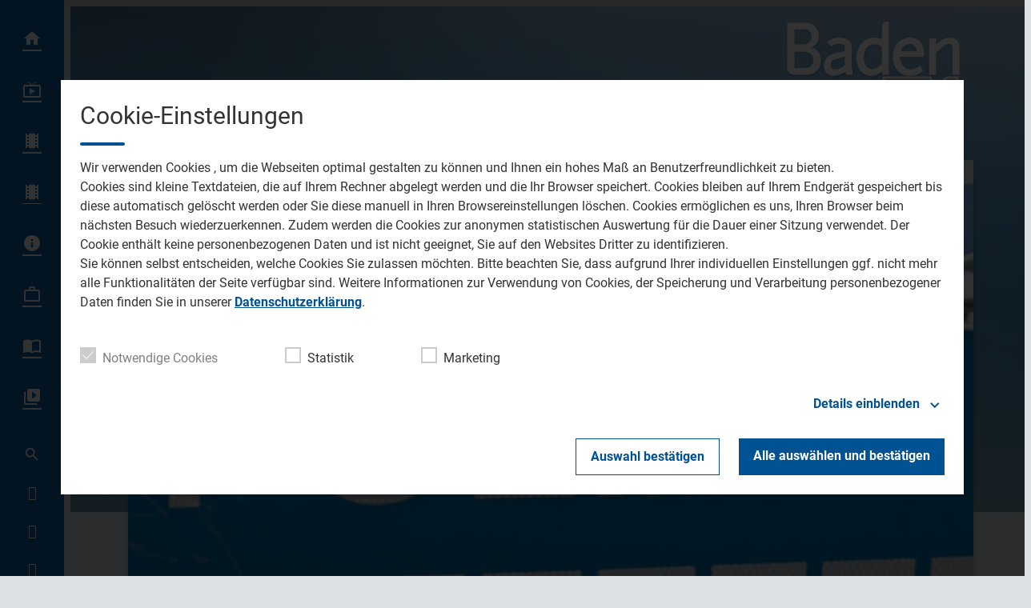

--- FILE ---
content_type: application/javascript; charset=utf-8
request_url: https://www.baden-tv.com/wp-content/themes/cmms-theme-baden_tv/assets/dist/4.17/swiper.js
body_size: 23571
content:
function le(e){return e!==null&&typeof e=="object"&&"constructor"in e&&e.constructor===Object}function ae(e={},t={}){Object.keys(t).forEach(i=>{typeof e[i]>"u"?e[i]=t[i]:le(t[i])&&le(e[i])&&Object.keys(t[i]).length>0&&ae(e[i],t[i])})}const fe={body:{},addEventListener(){},removeEventListener(){},activeElement:{blur(){},nodeName:""},querySelector(){return null},querySelectorAll(){return[]},getElementById(){return null},createEvent(){return{initEvent(){}}},createElement(){return{children:[],childNodes:[],style:{},setAttribute(){},getElementsByTagName(){return[]}}},createElementNS(){return{}},importNode(){return null},location:{hash:"",host:"",hostname:"",href:"",origin:"",pathname:"",protocol:"",search:""}};function _(){const e=typeof document<"u"?document:{};return ae(e,fe),e}const xe={document:fe,navigator:{userAgent:""},location:{hash:"",host:"",hostname:"",href:"",origin:"",pathname:"",protocol:"",search:""},history:{replaceState(){},pushState(){},go(){},back(){}},CustomEvent:function(){return this},addEventListener(){},removeEventListener(){},getComputedStyle(){return{getPropertyValue(){return""}}},Image(){},Date(){},screen:{},setTimeout(){},clearTimeout(){},matchMedia(){return{}},requestAnimationFrame(e){return typeof setTimeout>"u"?(e(),null):setTimeout(e,0)},cancelAnimationFrame(e){typeof setTimeout>"u"||clearTimeout(e)}};function D(){const e=typeof window<"u"?window:{};return ae(e,xe),e}function Ee(e){const t=e;Object.keys(t).forEach(i=>{try{t[i]=null}catch(s){}try{delete t[i]}catch(s){}})}function ie(e,t=0){return setTimeout(e,t)}function N(){return Date.now()}function Ce(e){const t=D();let i;return t.getComputedStyle&&(i=t.getComputedStyle(e,null)),!i&&e.currentStyle&&(i=e.currentStyle),i||(i=e.style),i}function Me(e,t="x"){const i=D();let s,a,n;const o=Ce(e);return i.WebKitCSSMatrix?(a=o.transform||o.webkitTransform,a.split(",").length>6&&(a=a.split(", ").map(l=>l.replace(",",".")).join(", ")),n=new i.WebKitCSSMatrix(a==="none"?"":a)):(n=o.MozTransform||o.OTransform||o.MsTransform||o.msTransform||o.transform||o.getPropertyValue("transform").replace("translate(","matrix(1, 0, 0, 1,"),s=n.toString().split(",")),t==="x"&&(i.WebKitCSSMatrix?a=n.m41:s.length===16?a=parseFloat(s[12]):a=parseFloat(s[4])),t==="y"&&(i.WebKitCSSMatrix?a=n.m42:s.length===16?a=parseFloat(s[13]):a=parseFloat(s[5])),a||0}function W(e){return typeof e=="object"&&e!==null&&e.constructor&&Object.prototype.toString.call(e).slice(8,-1)==="Object"}function Pe(e){return typeof window<"u"&&typeof window.HTMLElement<"u"?e instanceof HTMLElement:e&&(e.nodeType===1||e.nodeType===11)}function w(...e){const t=Object(e[0]),i=["__proto__","constructor","prototype"];for(let s=1;s<e.length;s+=1){const a=e[s];if(a!=null&&!Pe(a)){const n=Object.keys(Object(a)).filter(o=>i.indexOf(o)<0);for(let o=0,l=n.length;o<l;o+=1){const r=n[o],c=Object.getOwnPropertyDescriptor(a,r);c!==void 0&&c.enumerable&&(W(t[r])&&W(a[r])?a[r].__swiper__?t[r]=a[r]:w(t[r],a[r]):!W(t[r])&&W(a[r])?(t[r]={},a[r].__swiper__?t[r]=a[r]:w(t[r],a[r])):t[r]=a[r])}}}return t}function q(e,t,i){e.style.setProperty(t,i)}function pe({swiper:e,targetPosition:t,side:i}){const s=D(),a=-e.translate;let n=null,o;const l=e.params.speed;e.wrapperEl.style.scrollSnapType="none",s.cancelAnimationFrame(e.cssModeFrameID);const r=t>a?"next":"prev",c=(f,g)=>r==="next"&&f>=g||r==="prev"&&f<=g,y=()=>{o=new Date().getTime(),n===null&&(n=o);const f=Math.max(Math.min((o-n)/l,1),0),g=.5-Math.cos(f*Math.PI)/2;let p=a+g*(t-a);if(c(p,t)&&(p=t),e.wrapperEl.scrollTo({[i]:p}),c(p,t)){e.wrapperEl.style.overflow="hidden",e.wrapperEl.style.scrollSnapType="",setTimeout(()=>{e.wrapperEl.style.overflow="",e.wrapperEl.scrollTo({[i]:p})}),s.cancelAnimationFrame(e.cssModeFrameID);return}e.cssModeFrameID=s.requestAnimationFrame(y)};y()}function V(e,t=""){return[...e.children].filter(i=>i.matches(t))}function me(e,t=[]){const i=document.createElement(e);return i.classList.add(...Array.isArray(t)?t:[t]),i}function Le(e,t){const i=[];for(;e.previousElementSibling;){const s=e.previousElementSibling;t?s.matches(t)&&i.push(s):i.push(s),e=s}return i}function Ie(e,t){const i=[];for(;e.nextElementSibling;){const s=e.nextElementSibling;t?s.matches(t)&&i.push(s):i.push(s),e=s}return i}function H(e,t){return D().getComputedStyle(e,null).getPropertyValue(t)}function Y(e){let t=e,i;if(t){for(i=0;(t=t.previousSibling)!==null;)t.nodeType===1&&(i+=1);return i}}function he(e,t){const i=[];let s=e.parentElement;for(;s;)t?s.matches(t)&&i.push(s):i.push(s),s=s.parentElement;return i}function U(e,t){function i(s){s.target===e&&(t.call(e,s),e.removeEventListener("transitionend",i))}t&&e.addEventListener("transitionend",i)}function se(e,t,i){const s=D();return i?e[t==="width"?"offsetWidth":"offsetHeight"]+parseFloat(s.getComputedStyle(e,null).getPropertyValue(t==="width"?"margin-right":"margin-top"))+parseFloat(s.getComputedStyle(e,null).getPropertyValue(t==="width"?"margin-left":"margin-bottom")):e.offsetWidth}let K;function Oe(){const e=D(),t=_();return{smoothScroll:t.documentElement&&t.documentElement.style&&"scrollBehavior"in t.documentElement.style,touch:!!("ontouchstart"in e||e.DocumentTouch&&t instanceof e.DocumentTouch)}}function ge(){return K||(K=Oe()),K}let J;function ke({userAgent:e}={}){const t=ge(),i=D(),s=i.navigator.platform,a=e||i.navigator.userAgent,n={ios:!1,android:!1},o=i.screen.width,l=i.screen.height,r=a.match(/(Android);?[\s\/]+([\d.]+)?/);let c=a.match(/(iPad).*OS\s([\d_]+)/);const y=a.match(/(iPod)(.*OS\s([\d_]+))?/),f=!c&&a.match(/(iPhone\sOS|iOS)\s([\d_]+)/),g=s==="Win32";let p=s==="MacIntel";const m=["1024x1366","1366x1024","834x1194","1194x834","834x1112","1112x834","768x1024","1024x768","820x1180","1180x820","810x1080","1080x810"];return!c&&p&&t.touch&&m.indexOf(`${o}x${l}`)>=0&&(c=a.match(/(Version)\/([\d.]+)/),c||(c=[0,1,"13_0_0"]),p=!1),r&&!g&&(n.os="android",n.android=!0),(c||f||y)&&(n.os="ios",n.ios=!0),n}function ze(e={}){return J||(J=ke(e)),J}let Q;function Ae(){const e=D();let t=!1;function i(){const s=e.navigator.userAgent.toLowerCase();return s.indexOf("safari")>=0&&s.indexOf("chrome")<0&&s.indexOf("android")<0}if(i()){const s=String(e.navigator.userAgent);if(s.includes("Version/")){const[a,n]=s.split("Version/")[1].split(" ")[0].split(".").map(o=>Number(o));t=a<16||a===16&&n<2}}return{isSafari:t||i(),needPerspectiveFix:t,isWebView:/(iPhone|iPod|iPad).*AppleWebKit(?!.*Safari)/i.test(e.navigator.userAgent)}}function we(){return Q||(Q=Ae()),Q}function De({swiper:e,on:t,emit:i}){const s=D();let a=null,n=null;const o=()=>{!e||e.destroyed||!e.initialized||(i("beforeResize"),i("resize"))},l=()=>{!e||e.destroyed||!e.initialized||(a=new ResizeObserver(y=>{n=s.requestAnimationFrame(()=>{const{width:f,height:g}=e;let p=f,m=g;y.forEach(({contentBoxSize:h,contentRect:T,target:d})=>{d&&d!==e.el||(p=T?T.width:(h[0]||h).inlineSize,m=T?T.height:(h[0]||h).blockSize)}),(p!==f||m!==g)&&o()})}),a.observe(e.el))},r=()=>{n&&s.cancelAnimationFrame(n),a&&a.unobserve&&e.el&&(a.unobserve(e.el),a=null)},c=()=>{!e||e.destroyed||!e.initialized||i("orientationchange")};t("init",()=>{if(e.params.resizeObserver&&typeof s.ResizeObserver<"u"){l();return}s.addEventListener("resize",o),s.addEventListener("orientationchange",c)}),t("destroy",()=>{r(),s.removeEventListener("resize",o),s.removeEventListener("orientationchange",c)})}function Ge({swiper:e,extendParams:t,on:i,emit:s}){const a=[],n=D(),o=(c,y={})=>{const f=n.MutationObserver||n.WebkitMutationObserver,g=new f(p=>{if(e.__preventObserver__)return;if(p.length===1){s("observerUpdate",p[0]);return}const m=function(){s("observerUpdate",p[0])};n.requestAnimationFrame?n.requestAnimationFrame(m):n.setTimeout(m,0)});g.observe(c,{attributes:typeof y.attributes>"u"?!0:y.attributes,childList:typeof y.childList>"u"?!0:y.childList,characterData:typeof y.characterData>"u"?!0:y.characterData}),a.push(g)},l=()=>{if(e.params.observer){if(e.params.observeParents){const c=he(e.el);for(let y=0;y<c.length;y+=1)o(c[y])}o(e.el,{childList:e.params.observeSlideChildren}),o(e.wrapperEl,{attributes:!1})}},r=()=>{a.forEach(c=>{c.disconnect()}),a.splice(0,a.length)};t({observer:!1,observeParents:!1,observeSlideChildren:!1}),i("init",l),i("destroy",r)}const Be={on(e,t,i){const s=this;if(!s.eventsListeners||s.destroyed||typeof t!="function")return s;const a=i?"unshift":"push";return e.split(" ").forEach(n=>{s.eventsListeners[n]||(s.eventsListeners[n]=[]),s.eventsListeners[n][a](t)}),s},once(e,t,i){const s=this;if(!s.eventsListeners||s.destroyed||typeof t!="function")return s;function a(...n){s.off(e,a),a.__emitterProxy&&delete a.__emitterProxy,t.apply(s,n)}return a.__emitterProxy=t,s.on(e,a,i)},onAny(e,t){const i=this;if(!i.eventsListeners||i.destroyed||typeof e!="function")return i;const s=t?"unshift":"push";return i.eventsAnyListeners.indexOf(e)<0&&i.eventsAnyListeners[s](e),i},offAny(e){const t=this;if(!t.eventsListeners||t.destroyed||!t.eventsAnyListeners)return t;const i=t.eventsAnyListeners.indexOf(e);return i>=0&&t.eventsAnyListeners.splice(i,1),t},off(e,t){const i=this;return!i.eventsListeners||i.destroyed||!i.eventsListeners||e.split(" ").forEach(s=>{typeof t>"u"?i.eventsListeners[s]=[]:i.eventsListeners[s]&&i.eventsListeners[s].forEach((a,n)=>{(a===t||a.__emitterProxy&&a.__emitterProxy===t)&&i.eventsListeners[s].splice(n,1)})}),i},emit(...e){const t=this;if(!t.eventsListeners||t.destroyed||!t.eventsListeners)return t;let i,s,a;return typeof e[0]=="string"||Array.isArray(e[0])?(i=e[0],s=e.slice(1,e.length),a=t):(i=e[0].events,s=e[0].data,a=e[0].context||t),s.unshift(a),(Array.isArray(i)?i:i.split(" ")).forEach(o=>{t.eventsAnyListeners&&t.eventsAnyListeners.length&&t.eventsAnyListeners.forEach(l=>{l.apply(a,[o,...s])}),t.eventsListeners&&t.eventsListeners[o]&&t.eventsListeners[o].forEach(l=>{l.apply(a,s)})}),t}};function $e(){const e=this;let t,i;const s=e.el;typeof e.params.width<"u"&&e.params.width!==null?t=e.params.width:t=s.clientWidth,typeof e.params.height<"u"&&e.params.height!==null?i=e.params.height:i=s.clientHeight,!(t===0&&e.isHorizontal()||i===0&&e.isVertical())&&(t=t-parseInt(H(s,"padding-left")||0,10)-parseInt(H(s,"padding-right")||0,10),i=i-parseInt(H(s,"padding-top")||0,10)-parseInt(H(s,"padding-bottom")||0,10),Number.isNaN(t)&&(t=0),Number.isNaN(i)&&(i=0),Object.assign(e,{width:t,height:i,size:e.isHorizontal()?t:i}))}function Ve(){const e=this;function t(C){return e.isHorizontal()?C:{width:"height","margin-top":"margin-left","margin-bottom ":"margin-right","margin-left":"margin-top","margin-right":"margin-bottom","padding-left":"padding-top","padding-right":"padding-bottom",marginRight:"marginBottom"}[C]}function i(C,E){return parseFloat(C.getPropertyValue(t(E))||0)}const s=e.params,{wrapperEl:a,slidesEl:n,size:o,rtlTranslate:l,wrongRTL:r}=e,c=e.virtual&&s.virtual.enabled,y=c?e.virtual.slides.length:e.slides.length,f=V(n,`.${e.params.slideClass}, swiper-slide`),g=c?e.virtual.slides.length:f.length;let p=[];const m=[],h=[];let T=s.slidesOffsetBefore;typeof T=="function"&&(T=s.slidesOffsetBefore.call(e));let d=s.slidesOffsetAfter;typeof d=="function"&&(d=s.slidesOffsetAfter.call(e));const u=e.snapGrid.length,v=e.slidesGrid.length;let S=s.spaceBetween,x=-T,b=0,L=0;if(typeof o>"u")return;typeof S=="string"&&S.indexOf("%")>=0?S=parseFloat(S.replace("%",""))/100*o:typeof S=="string"&&(S=parseFloat(S)),e.virtualSize=-S,f.forEach(C=>{l?C.style.marginLeft="":C.style.marginRight="",C.style.marginBottom="",C.style.marginTop=""}),s.centeredSlides&&s.cssMode&&(q(a,"--swiper-centered-offset-before",""),q(a,"--swiper-centered-offset-after",""));const P=s.grid&&s.grid.rows>1&&e.grid;P&&e.grid.initSlides(g);let I;const z=s.slidesPerView==="auto"&&s.breakpoints&&Object.keys(s.breakpoints).filter(C=>typeof s.breakpoints[C].slidesPerView<"u").length>0;for(let C=0;C<g;C+=1){I=0;let E;if(f[C]&&(E=f[C]),P&&e.grid.updateSlide(C,E,g,t),!(f[C]&&H(E,"display")==="none")){if(s.slidesPerView==="auto"){z&&(f[C].style[t("width")]="");const M=getComputedStyle(E),k=E.style.transform,G=E.style.webkitTransform;if(k&&(E.style.transform="none"),G&&(E.style.webkitTransform="none"),s.roundLengths)I=e.isHorizontal()?se(E,"width",!0):se(E,"height",!0);else{const O=i(M,"width"),B=i(M,"padding-left"),A=i(M,"padding-right"),F=i(M,"margin-left"),R=i(M,"margin-right"),re=M.getPropertyValue("box-sizing");if(re&&re==="border-box")I=O+F+R;else{const{clientWidth:Te,offsetWidth:be}=E;I=O+B+A+F+R+(be-Te)}}k&&(E.style.transform=k),G&&(E.style.webkitTransform=G),s.roundLengths&&(I=Math.floor(I))}else I=(o-(s.slidesPerView-1)*S)/s.slidesPerView,s.roundLengths&&(I=Math.floor(I)),f[C]&&(f[C].style[t("width")]=`${I}px`);f[C]&&(f[C].swiperSlideSize=I),h.push(I),s.centeredSlides?(x=x+I/2+b/2+S,b===0&&C!==0&&(x=x-o/2-S),C===0&&(x=x-o/2-S),Math.abs(x)<1/1e3&&(x=0),s.roundLengths&&(x=Math.floor(x)),L%s.slidesPerGroup===0&&p.push(x),m.push(x)):(s.roundLengths&&(x=Math.floor(x)),(L-Math.min(e.params.slidesPerGroupSkip,L))%e.params.slidesPerGroup===0&&p.push(x),m.push(x),x=x+I+S),e.virtualSize+=I+S,b=I,L+=1}}if(e.virtualSize=Math.max(e.virtualSize,o)+d,l&&r&&(s.effect==="slide"||s.effect==="coverflow")&&(a.style.width=`${e.virtualSize+S}px`),s.setWrapperSize&&(a.style[t("width")]=`${e.virtualSize+S}px`),P&&e.grid.updateWrapperSize(I,p,t),!s.centeredSlides){const C=[];for(let E=0;E<p.length;E+=1){let M=p[E];s.roundLengths&&(M=Math.floor(M)),p[E]<=e.virtualSize-o&&C.push(M)}p=C,Math.floor(e.virtualSize-o)-Math.floor(p[p.length-1])>1&&p.push(e.virtualSize-o)}if(c&&s.loop){const C=h[0]+S;if(s.slidesPerGroup>1){const E=Math.ceil((e.virtual.slidesBefore+e.virtual.slidesAfter)/s.slidesPerGroup),M=C*s.slidesPerGroup;for(let k=0;k<E;k+=1)p.push(p[p.length-1]+M)}for(let E=0;E<e.virtual.slidesBefore+e.virtual.slidesAfter;E+=1)s.slidesPerGroup===1&&p.push(p[p.length-1]+C),m.push(m[m.length-1]+C),e.virtualSize+=C}if(p.length===0&&(p=[0]),S!==0){const C=e.isHorizontal()&&l?"marginLeft":t("marginRight");f.filter((E,M)=>!s.cssMode||s.loop?!0:M!==f.length-1).forEach(E=>{E.style[C]=`${S}px`})}if(s.centeredSlides&&s.centeredSlidesBounds){let C=0;h.forEach(M=>{C+=M+(S||0)}),C-=S;const E=C-o;p=p.map(M=>M<=0?-T:M>E?E+d:M)}if(s.centerInsufficientSlides){let C=0;if(h.forEach(E=>{C+=E+(S||0)}),C-=S,C<o){const E=(o-C)/2;p.forEach((M,k)=>{p[k]=M-E}),m.forEach((M,k)=>{m[k]=M+E})}}if(Object.assign(e,{slides:f,snapGrid:p,slidesGrid:m,slidesSizesGrid:h}),s.centeredSlides&&s.cssMode&&!s.centeredSlidesBounds){q(a,"--swiper-centered-offset-before",`${-p[0]}px`),q(a,"--swiper-centered-offset-after",`${e.size/2-h[h.length-1]/2}px`);const C=-e.snapGrid[0],E=-e.slidesGrid[0];e.snapGrid=e.snapGrid.map(M=>M+C),e.slidesGrid=e.slidesGrid.map(M=>M+E)}if(g!==y&&e.emit("slidesLengthChange"),p.length!==u&&(e.params.watchOverflow&&e.checkOverflow(),e.emit("snapGridLengthChange")),m.length!==v&&e.emit("slidesGridLengthChange"),s.watchSlidesProgress&&e.updateSlidesOffset(),!c&&!s.cssMode&&(s.effect==="slide"||s.effect==="fade")){const C=`${s.containerModifierClass}backface-hidden`,E=e.el.classList.contains(C);g<=s.maxBackfaceHiddenSlides?E||e.el.classList.add(C):E&&e.el.classList.remove(C)}}function _e(e){const t=this,i=[],s=t.virtual&&t.params.virtual.enabled;let a=0,n;typeof e=="number"?t.setTransition(e):e===!0&&t.setTransition(t.params.speed);const o=l=>s?t.slides[t.getSlideIndexByData(l)]:t.slides[l];if(t.params.slidesPerView!=="auto"&&t.params.slidesPerView>1)if(t.params.centeredSlides)(t.visibleSlides||[]).forEach(l=>{i.push(l)});else for(n=0;n<Math.ceil(t.params.slidesPerView);n+=1){const l=t.activeIndex+n;if(l>t.slides.length&&!s)break;i.push(o(l))}else i.push(o(t.activeIndex));for(n=0;n<i.length;n+=1)if(typeof i[n]<"u"){const l=i[n].offsetHeight;a=l>a?l:a}(a||a===0)&&(t.wrapperEl.style.height=`${a}px`)}function Fe(){const e=this,t=e.slides,i=e.isElement?e.isHorizontal()?e.wrapperEl.offsetLeft:e.wrapperEl.offsetTop:0;for(let s=0;s<t.length;s+=1)t[s].swiperSlideOffset=(e.isHorizontal()?t[s].offsetLeft:t[s].offsetTop)-i-e.cssOverflowAdjustment()}function He(e=this&&this.translate||0){const t=this,i=t.params,{slides:s,rtlTranslate:a,snapGrid:n}=t;if(s.length===0)return;typeof s[0].swiperSlideOffset>"u"&&t.updateSlidesOffset();let o=-e;a&&(o=e),s.forEach(r=>{r.classList.remove(i.slideVisibleClass)}),t.visibleSlidesIndexes=[],t.visibleSlides=[];let l=i.spaceBetween;typeof l=="string"&&l.indexOf("%")>=0?l=parseFloat(l.replace("%",""))/100*t.size:typeof l=="string"&&(l=parseFloat(l));for(let r=0;r<s.length;r+=1){const c=s[r];let y=c.swiperSlideOffset;i.cssMode&&i.centeredSlides&&(y-=s[0].swiperSlideOffset);const f=(o+(i.centeredSlides?t.minTranslate():0)-y)/(c.swiperSlideSize+l),g=(o-n[0]+(i.centeredSlides?t.minTranslate():0)-y)/(c.swiperSlideSize+l),p=-(o-y),m=p+t.slidesSizesGrid[r];(p>=0&&p<t.size-1||m>1&&m<=t.size||p<=0&&m>=t.size)&&(t.visibleSlides.push(c),t.visibleSlidesIndexes.push(r),s[r].classList.add(i.slideVisibleClass)),c.progress=a?-f:f,c.originalProgress=a?-g:g}}function Ne(e){const t=this;if(typeof e>"u"){const y=t.rtlTranslate?-1:1;e=t&&t.translate&&t.translate*y||0}const i=t.params,s=t.maxTranslate()-t.minTranslate();let{progress:a,isBeginning:n,isEnd:o,progressLoop:l}=t;const r=n,c=o;if(s===0)a=0,n=!0,o=!0;else{a=(e-t.minTranslate())/s;const y=Math.abs(e-t.minTranslate())<1,f=Math.abs(e-t.maxTranslate())<1;n=y||a<=0,o=f||a>=1,y&&(a=0),f&&(a=1)}if(i.loop){const y=t.getSlideIndexByData(0),f=t.getSlideIndexByData(t.slides.length-1),g=t.slidesGrid[y],p=t.slidesGrid[f],m=t.slidesGrid[t.slidesGrid.length-1],h=Math.abs(e);h>=g?l=(h-g)/m:l=(h+m-p)/m,l>1&&(l-=1)}Object.assign(t,{progress:a,progressLoop:l,isBeginning:n,isEnd:o}),(i.watchSlidesProgress||i.centeredSlides&&i.autoHeight)&&t.updateSlidesProgress(e),n&&!r&&t.emit("reachBeginning toEdge"),o&&!c&&t.emit("reachEnd toEdge"),(r&&!n||c&&!o)&&t.emit("fromEdge"),t.emit("progress",a)}function Re(){const e=this,{slides:t,params:i,slidesEl:s,activeIndex:a}=e,n=e.virtual&&i.virtual.enabled,o=r=>V(s,`.${i.slideClass}${r}, swiper-slide${r}`)[0];t.forEach(r=>{r.classList.remove(i.slideActiveClass,i.slideNextClass,i.slidePrevClass)});let l;if(n)if(i.loop){let r=a-e.virtual.slidesBefore;r<0&&(r=e.virtual.slides.length+r),r>=e.virtual.slides.length&&(r-=e.virtual.slides.length),l=o(`[data-swiper-slide-index="${r}"]`)}else l=o(`[data-swiper-slide-index="${a}"]`);else l=t[a];if(l){l.classList.add(i.slideActiveClass);let r=Ie(l,`.${i.slideClass}, swiper-slide`)[0];i.loop&&!r&&(r=t[0]),r&&r.classList.add(i.slideNextClass);let c=Le(l,`.${i.slideClass}, swiper-slide`)[0];i.loop&&!c===0&&(c=t[t.length-1]),c&&c.classList.add(i.slidePrevClass)}e.emitSlidesClasses()}const X=(e,t)=>{if(!e||e.destroyed||!e.params)return;const i=()=>e.isElement?"swiper-slide":`.${e.params.slideClass}`,s=t.closest(i());if(s){const a=s.querySelector(`.${e.params.lazyPreloaderClass}`);a&&a.remove()}},Z=(e,t)=>{if(!e.slides[t])return;const i=e.slides[t].querySelector('[loading="lazy"]');i&&i.removeAttribute("loading")},ne=e=>{if(!e||e.destroyed||!e.params)return;let t=e.params.lazyPreloadPrevNext;const i=e.slides.length;if(!i||!t||t<0)return;t=Math.min(t,i);const s=e.params.slidesPerView==="auto"?e.slidesPerViewDynamic():Math.ceil(e.params.slidesPerView),a=e.activeIndex;if(e.params.grid&&e.params.grid.rows>1){const o=a,l=[o-t];l.push(...Array.from({length:t}).map((r,c)=>o+s+c)),e.slides.forEach((r,c)=>{l.includes(r.column)&&Z(e,c)});return}const n=a+s-1;if(e.params.rewind||e.params.loop)for(let o=a-t;o<=n+t;o+=1){const l=(o%i+i)%i;(l<a||l>n)&&Z(e,l)}else for(let o=Math.max(a-t,0);o<=Math.min(n+t,i-1);o+=1)o!==a&&(o>n||o<a)&&Z(e,o)};function je(e){const{slidesGrid:t,params:i}=e,s=e.rtlTranslate?e.translate:-e.translate;let a;for(let n=0;n<t.length;n+=1)typeof t[n+1]<"u"?s>=t[n]&&s<t[n+1]-(t[n+1]-t[n])/2?a=n:s>=t[n]&&s<t[n+1]&&(a=n+1):s>=t[n]&&(a=n);return i.normalizeSlideIndex&&(a<0||typeof a>"u")&&(a=0),a}function We(e){const t=this,i=t.rtlTranslate?t.translate:-t.translate,{snapGrid:s,params:a,activeIndex:n,realIndex:o,snapIndex:l}=t;let r=e,c;const y=g=>{let p=g-t.virtual.slidesBefore;return p<0&&(p=t.virtual.slides.length+p),p>=t.virtual.slides.length&&(p-=t.virtual.slides.length),p};if(typeof r>"u"&&(r=je(t)),s.indexOf(i)>=0)c=s.indexOf(i);else{const g=Math.min(a.slidesPerGroupSkip,r);c=g+Math.floor((r-g)/a.slidesPerGroup)}if(c>=s.length&&(c=s.length-1),r===n){c!==l&&(t.snapIndex=c,t.emit("snapIndexChange")),t.params.loop&&t.virtual&&t.params.virtual.enabled&&(t.realIndex=y(r));return}let f;t.virtual&&a.virtual.enabled&&a.loop?f=y(r):t.slides[r]?f=parseInt(t.slides[r].getAttribute("data-swiper-slide-index")||r,10):f=r,Object.assign(t,{previousSnapIndex:l,snapIndex:c,previousRealIndex:o,realIndex:f,previousIndex:n,activeIndex:r}),t.initialized&&ne(t),t.emit("activeIndexChange"),t.emit("snapIndexChange"),o!==f&&t.emit("realIndexChange"),(t.initialized||t.params.runCallbacksOnInit)&&t.emit("slideChange")}function qe(e){const t=this,i=t.params,s=e.closest(`.${i.slideClass}, swiper-slide`);let a=!1,n;if(s){for(let o=0;o<t.slides.length;o+=1)if(t.slides[o]===s){a=!0,n=o;break}}if(s&&a)t.clickedSlide=s,t.virtual&&t.params.virtual.enabled?t.clickedIndex=parseInt(s.getAttribute("data-swiper-slide-index"),10):t.clickedIndex=n;else{t.clickedSlide=void 0,t.clickedIndex=void 0;return}i.slideToClickedSlide&&t.clickedIndex!==void 0&&t.clickedIndex!==t.activeIndex&&t.slideToClickedSlide()}const Xe={updateSize:$e,updateSlides:Ve,updateAutoHeight:_e,updateSlidesOffset:Fe,updateSlidesProgress:He,updateProgress:Ne,updateSlidesClasses:Re,updateActiveIndex:We,updateClickedSlide:qe};function Ye(e=this.isHorizontal()?"x":"y"){const t=this,{params:i,rtlTranslate:s,translate:a,wrapperEl:n}=t;if(i.virtualTranslate)return s?-a:a;if(i.cssMode)return a;let o=Me(n,e);return o+=t.cssOverflowAdjustment(),s&&(o=-o),o||0}function Ue(e,t){const i=this,{rtlTranslate:s,params:a,wrapperEl:n,progress:o}=i;let l=0,r=0;const c=0;i.isHorizontal()?l=s?-e:e:r=e,a.roundLengths&&(l=Math.floor(l),r=Math.floor(r)),i.previousTranslate=i.translate,i.translate=i.isHorizontal()?l:r,a.cssMode?n[i.isHorizontal()?"scrollLeft":"scrollTop"]=i.isHorizontal()?-l:-r:a.virtualTranslate||(i.isHorizontal()?l-=i.cssOverflowAdjustment():r-=i.cssOverflowAdjustment(),n.style.transform=`translate3d(${l}px, ${r}px, ${c}px)`);let y;const f=i.maxTranslate()-i.minTranslate();f===0?y=0:y=(e-i.minTranslate())/f,y!==o&&i.updateProgress(e),i.emit("setTranslate",i.translate,t)}function Ke(){return-this.snapGrid[0]}function Je(){return-this.snapGrid[this.snapGrid.length-1]}function Qe(e=0,t=this.params.speed,i=!0,s=!0,a){const n=this,{params:o,wrapperEl:l}=n;if(n.animating&&o.preventInteractionOnTransition)return!1;const r=n.minTranslate(),c=n.maxTranslate();let y;if(s&&e>r?y=r:s&&e<c?y=c:y=e,n.updateProgress(y),o.cssMode){const f=n.isHorizontal();if(t===0)l[f?"scrollLeft":"scrollTop"]=-y;else{if(!n.support.smoothScroll)return pe({swiper:n,targetPosition:-y,side:f?"left":"top"}),!0;l.scrollTo({[f?"left":"top"]:-y,behavior:"smooth"})}return!0}return t===0?(n.setTransition(0),n.setTranslate(y),i&&(n.emit("beforeTransitionStart",t,a),n.emit("transitionEnd"))):(n.setTransition(t),n.setTranslate(y),i&&(n.emit("beforeTransitionStart",t,a),n.emit("transitionStart")),n.animating||(n.animating=!0,n.onTranslateToWrapperTransitionEnd||(n.onTranslateToWrapperTransitionEnd=function(g){!n||n.destroyed||g.target===this&&(n.wrapperEl.removeEventListener("transitionend",n.onTranslateToWrapperTransitionEnd),n.onTranslateToWrapperTransitionEnd=null,delete n.onTranslateToWrapperTransitionEnd,i&&n.emit("transitionEnd"))}),n.wrapperEl.addEventListener("transitionend",n.onTranslateToWrapperTransitionEnd))),!0}const Ze={getTranslate:Ye,setTranslate:Ue,minTranslate:Ke,maxTranslate:Je,translateTo:Qe};function et(e,t){const i=this;i.params.cssMode||(i.wrapperEl.style.transitionDuration=`${e}ms`),i.emit("setTransition",e,t)}function ve({swiper:e,runCallbacks:t,direction:i,step:s}){const{activeIndex:a,previousIndex:n}=e;let o=i;if(o||(a>n?o="next":a<n?o="prev":o="reset"),e.emit(`transition${s}`),t&&a!==n){if(o==="reset"){e.emit(`slideResetTransition${s}`);return}e.emit(`slideChangeTransition${s}`),o==="next"?e.emit(`slideNextTransition${s}`):e.emit(`slidePrevTransition${s}`)}}function tt(e=!0,t){const i=this,{params:s}=i;s.cssMode||(s.autoHeight&&i.updateAutoHeight(),ve({swiper:i,runCallbacks:e,direction:t,step:"Start"}))}function it(e=!0,t){const i=this,{params:s}=i;i.animating=!1,!s.cssMode&&(i.setTransition(0),ve({swiper:i,runCallbacks:e,direction:t,step:"End"}))}const st={setTransition:et,transitionStart:tt,transitionEnd:it};function nt(e=0,t=this.params.speed,i=!0,s,a){typeof e=="string"&&(e=parseInt(e,10));const n=this;let o=e;o<0&&(o=0);const{params:l,snapGrid:r,slidesGrid:c,previousIndex:y,activeIndex:f,rtlTranslate:g,wrapperEl:p,enabled:m}=n;if(n.animating&&l.preventInteractionOnTransition||!m&&!s&&!a)return!1;const h=Math.min(n.params.slidesPerGroupSkip,o);let T=h+Math.floor((o-h)/n.params.slidesPerGroup);T>=r.length&&(T=r.length-1);const d=-r[T];if(l.normalizeSlideIndex)for(let v=0;v<c.length;v+=1){const S=-Math.floor(d*100),x=Math.floor(c[v]*100),b=Math.floor(c[v+1]*100);typeof c[v+1]<"u"?S>=x&&S<b-(b-x)/2?o=v:S>=x&&S<b&&(o=v+1):S>=x&&(o=v)}if(n.initialized&&o!==f&&(!n.allowSlideNext&&(g?d>n.translate&&d>n.minTranslate():d<n.translate&&d<n.minTranslate())||!n.allowSlidePrev&&d>n.translate&&d>n.maxTranslate()&&(f||0)!==o))return!1;o!==(y||0)&&i&&n.emit("beforeSlideChangeStart"),n.updateProgress(d);let u;if(o>f?u="next":o<f?u="prev":u="reset",g&&-d===n.translate||!g&&d===n.translate)return n.updateActiveIndex(o),l.autoHeight&&n.updateAutoHeight(),n.updateSlidesClasses(),l.effect!=="slide"&&n.setTranslate(d),u!=="reset"&&(n.transitionStart(i,u),n.transitionEnd(i,u)),!1;if(l.cssMode){const v=n.isHorizontal(),S=g?d:-d;if(t===0){const x=n.virtual&&n.params.virtual.enabled;x&&(n.wrapperEl.style.scrollSnapType="none",n._immediateVirtual=!0),x&&!n._cssModeVirtualInitialSet&&n.params.initialSlide>0?(n._cssModeVirtualInitialSet=!0,requestAnimationFrame(()=>{p[v?"scrollLeft":"scrollTop"]=S})):p[v?"scrollLeft":"scrollTop"]=S,x&&requestAnimationFrame(()=>{n.wrapperEl.style.scrollSnapType="",n._immediateVirtual=!1})}else{if(!n.support.smoothScroll)return pe({swiper:n,targetPosition:S,side:v?"left":"top"}),!0;p.scrollTo({[v?"left":"top"]:S,behavior:"smooth"})}return!0}return n.setTransition(t),n.setTranslate(d),n.updateActiveIndex(o),n.updateSlidesClasses(),n.emit("beforeTransitionStart",t,s),n.transitionStart(i,u),t===0?n.transitionEnd(i,u):n.animating||(n.animating=!0,n.onSlideToWrapperTransitionEnd||(n.onSlideToWrapperTransitionEnd=function(S){!n||n.destroyed||S.target===this&&(n.wrapperEl.removeEventListener("transitionend",n.onSlideToWrapperTransitionEnd),n.onSlideToWrapperTransitionEnd=null,delete n.onSlideToWrapperTransitionEnd,n.transitionEnd(i,u))}),n.wrapperEl.addEventListener("transitionend",n.onSlideToWrapperTransitionEnd)),!0}function at(e=0,t=this.params.speed,i=!0,s){typeof e=="string"&&(e=parseInt(e,10));const a=this;let n=e;return a.params.loop&&(a.virtual&&a.params.virtual.enabled?n=n+a.virtual.slidesBefore:n=a.getSlideIndexByData(n)),a.slideTo(n,t,i,s)}function rt(e=this.params.speed,t=!0,i){const s=this,{enabled:a,params:n,animating:o}=s;if(!a)return s;let l=n.slidesPerGroup;n.slidesPerView==="auto"&&n.slidesPerGroup===1&&n.slidesPerGroupAuto&&(l=Math.max(s.slidesPerViewDynamic("current",!0),1));const r=s.activeIndex<n.slidesPerGroupSkip?1:l,c=s.virtual&&n.virtual.enabled;if(n.loop){if(o&&!c&&n.loopPreventsSliding)return!1;s.loopFix({direction:"next"}),s._clientLeft=s.wrapperEl.clientLeft}return n.rewind&&s.isEnd?s.slideTo(0,e,t,i):s.slideTo(s.activeIndex+r,e,t,i)}function lt(e=this.params.speed,t=!0,i){const s=this,{params:a,snapGrid:n,slidesGrid:o,rtlTranslate:l,enabled:r,animating:c}=s;if(!r)return s;const y=s.virtual&&a.virtual.enabled;if(a.loop){if(c&&!y&&a.loopPreventsSliding)return!1;s.loopFix({direction:"prev"}),s._clientLeft=s.wrapperEl.clientLeft}const f=l?s.translate:-s.translate;function g(d){return d<0?-Math.floor(Math.abs(d)):Math.floor(d)}const p=g(f),m=n.map(d=>g(d));let h=n[m.indexOf(p)-1];if(typeof h>"u"&&a.cssMode){let d;n.forEach((u,v)=>{p>=u&&(d=v)}),typeof d<"u"&&(h=n[d>0?d-1:d])}let T=0;if(typeof h<"u"&&(T=o.indexOf(h),T<0&&(T=s.activeIndex-1),a.slidesPerView==="auto"&&a.slidesPerGroup===1&&a.slidesPerGroupAuto&&(T=T-s.slidesPerViewDynamic("previous",!0)+1,T=Math.max(T,0))),a.rewind&&s.isBeginning){const d=s.params.virtual&&s.params.virtual.enabled&&s.virtual?s.virtual.slides.length-1:s.slides.length-1;return s.slideTo(d,e,t,i)}return s.slideTo(T,e,t,i)}function ot(e=this.params.speed,t=!0,i){const s=this;return s.slideTo(s.activeIndex,e,t,i)}function dt(e=this.params.speed,t=!0,i,s=.5){const a=this;let n=a.activeIndex;const o=Math.min(a.params.slidesPerGroupSkip,n),l=o+Math.floor((n-o)/a.params.slidesPerGroup),r=a.rtlTranslate?a.translate:-a.translate;if(r>=a.snapGrid[l]){const c=a.snapGrid[l],y=a.snapGrid[l+1];r-c>(y-c)*s&&(n+=a.params.slidesPerGroup)}else{const c=a.snapGrid[l-1],y=a.snapGrid[l];r-c<=(y-c)*s&&(n-=a.params.slidesPerGroup)}return n=Math.max(n,0),n=Math.min(n,a.slidesGrid.length-1),a.slideTo(n,e,t,i)}function ct(){const e=this,{params:t,slidesEl:i}=e,s=t.slidesPerView==="auto"?e.slidesPerViewDynamic():t.slidesPerView;let a=e.clickedIndex,n;const o=e.isElement?"swiper-slide":`.${t.slideClass}`;if(t.loop){if(e.animating)return;n=parseInt(e.clickedSlide.getAttribute("data-swiper-slide-index"),10),t.centeredSlides?a<e.loopedSlides-s/2||a>e.slides.length-e.loopedSlides+s/2?(e.loopFix(),a=e.getSlideIndex(V(i,`${o}[data-swiper-slide-index="${n}"]`)[0]),ie(()=>{e.slideTo(a)})):e.slideTo(a):a>e.slides.length-s?(e.loopFix(),a=e.getSlideIndex(V(i,`${o}[data-swiper-slide-index="${n}"]`)[0]),ie(()=>{e.slideTo(a)})):e.slideTo(a)}else e.slideTo(a)}const ut={slideTo:nt,slideToLoop:at,slideNext:rt,slidePrev:lt,slideReset:ot,slideToClosest:dt,slideToClickedSlide:ct};function ft(e){const t=this,{params:i,slidesEl:s}=t;if(!i.loop||t.virtual&&t.params.virtual.enabled)return;V(s,`.${i.slideClass}, swiper-slide`).forEach((n,o)=>{n.setAttribute("data-swiper-slide-index",o)}),t.loopFix({slideRealIndex:e,direction:i.centeredSlides?void 0:"next"})}function pt({slideRealIndex:e,slideTo:t=!0,direction:i,setTranslate:s,activeSlideIndex:a,byController:n,byMousewheel:o}={}){const l=this;if(!l.params.loop)return;l.emit("beforeLoopFix");const{slides:r,allowSlidePrev:c,allowSlideNext:y,slidesEl:f,params:g}=l;if(l.allowSlidePrev=!0,l.allowSlideNext=!0,l.virtual&&g.virtual.enabled){t&&(!g.centeredSlides&&l.snapIndex===0?l.slideTo(l.virtual.slides.length,0,!1,!0):g.centeredSlides&&l.snapIndex<g.slidesPerView?l.slideTo(l.virtual.slides.length+l.snapIndex,0,!1,!0):l.snapIndex===l.snapGrid.length-1&&l.slideTo(l.virtual.slidesBefore,0,!1,!0)),l.allowSlidePrev=c,l.allowSlideNext=y,l.emit("loopFix");return}const p=g.slidesPerView==="auto"?l.slidesPerViewDynamic():Math.ceil(parseFloat(g.slidesPerView,10));let m=g.loopedSlides||p;m%g.slidesPerGroup!==0&&(m+=g.slidesPerGroup-m%g.slidesPerGroup),l.loopedSlides=m;const h=[],T=[];let d=l.activeIndex;typeof a>"u"?a=l.getSlideIndex(l.slides.filter(b=>b.classList.contains(g.slideActiveClass))[0]):d=a;const u=i==="next"||!i,v=i==="prev"||!i;let S=0,x=0;if(a<m){S=Math.max(m-a,g.slidesPerGroup);for(let b=0;b<m-a;b+=1){const L=b-Math.floor(b/r.length)*r.length;h.push(r.length-L-1)}}else if(a>l.slides.length-m*2){x=Math.max(a-(l.slides.length-m*2),g.slidesPerGroup);for(let b=0;b<x;b+=1){const L=b-Math.floor(b/r.length)*r.length;T.push(L)}}if(v&&h.forEach(b=>{l.slides[b].swiperLoopMoveDOM=!0,f.prepend(l.slides[b]),l.slides[b].swiperLoopMoveDOM=!1}),u&&T.forEach(b=>{l.slides[b].swiperLoopMoveDOM=!0,f.append(l.slides[b]),l.slides[b].swiperLoopMoveDOM=!1}),l.recalcSlides(),g.slidesPerView==="auto"&&l.updateSlides(),g.watchSlidesProgress&&l.updateSlidesOffset(),t){if(h.length>0&&v)if(typeof e>"u"){const b=l.slidesGrid[d],P=l.slidesGrid[d+S]-b;o?l.setTranslate(l.translate-P):(l.slideTo(d+S,0,!1,!0),s&&(l.touches[l.isHorizontal()?"startX":"startY"]+=P))}else s&&l.slideToLoop(e,0,!1,!0);else if(T.length>0&&u)if(typeof e>"u"){const b=l.slidesGrid[d],P=l.slidesGrid[d-x]-b;o?l.setTranslate(l.translate-P):(l.slideTo(d-x,0,!1,!0),s&&(l.touches[l.isHorizontal()?"startX":"startY"]+=P))}else l.slideToLoop(e,0,!1,!0)}if(l.allowSlidePrev=c,l.allowSlideNext=y,l.controller&&l.controller.control&&!n){const b={slideRealIndex:e,slideTo:!1,direction:i,setTranslate:s,activeSlideIndex:a,byController:!0};Array.isArray(l.controller.control)?l.controller.control.forEach(L=>{!L.destroyed&&L.params.loop&&L.loopFix(b)}):l.controller.control instanceof l.constructor&&l.controller.control.params.loop&&l.controller.control.loopFix(b)}l.emit("loopFix")}function mt(){const e=this,{params:t,slidesEl:i}=e;if(!t.loop||e.virtual&&e.params.virtual.enabled)return;e.recalcSlides();const s=[];e.slides.forEach(a=>{const n=typeof a.swiperSlideIndex>"u"?a.getAttribute("data-swiper-slide-index")*1:a.swiperSlideIndex;s[n]=a}),e.slides.forEach(a=>{a.removeAttribute("data-swiper-slide-index")}),s.forEach(a=>{i.append(a)}),e.recalcSlides(),e.slideTo(e.realIndex,0)}const ht={loopCreate:ft,loopFix:pt,loopDestroy:mt};function gt(e){const t=this;if(!t.params.simulateTouch||t.params.watchOverflow&&t.isLocked||t.params.cssMode)return;const i=t.params.touchEventsTarget==="container"?t.el:t.wrapperEl;t.isElement&&(t.__preventObserver__=!0),i.style.cursor="move",i.style.cursor=e?"grabbing":"grab",t.isElement&&requestAnimationFrame(()=>{t.__preventObserver__=!1})}function vt(){const e=this;e.params.watchOverflow&&e.isLocked||e.params.cssMode||(e.isElement&&(e.__preventObserver__=!0),e[e.params.touchEventsTarget==="container"?"el":"wrapperEl"].style.cursor="",e.isElement&&requestAnimationFrame(()=>{e.__preventObserver__=!1}))}const yt={setGrabCursor:gt,unsetGrabCursor:vt};function St(e,t=this){function i(s){if(!s||s===_()||s===D())return null;s.assignedSlot&&(s=s.assignedSlot);const a=s.closest(e);return!a&&!s.getRootNode?null:a||i(s.getRootNode().host)}return i(t)}function Tt(e){const t=this,i=_(),s=D(),a=t.touchEventsData;a.evCache.push(e);const{params:n,touches:o,enabled:l}=t;if(!l||!n.simulateTouch&&e.pointerType==="mouse"||t.animating&&n.preventInteractionOnTransition)return;!t.animating&&n.cssMode&&n.loop&&t.loopFix();let r=e;r.originalEvent&&(r=r.originalEvent);let c=r.target;if(n.touchEventsTarget==="wrapper"&&!t.wrapperEl.contains(c)||"which"in r&&r.which===3||"button"in r&&r.button>0||a.isTouched&&a.isMoved)return;const y=!!n.noSwipingClass&&n.noSwipingClass!=="",f=e.composedPath?e.composedPath():e.path;y&&r.target&&r.target.shadowRoot&&f&&(c=f[0]);const g=n.noSwipingSelector?n.noSwipingSelector:`.${n.noSwipingClass}`,p=!!(r.target&&r.target.shadowRoot);if(n.noSwiping&&(p?St(g,c):c.closest(g))){t.allowClick=!0;return}if(n.swipeHandler&&!c.closest(n.swipeHandler))return;o.currentX=r.pageX,o.currentY=r.pageY;const m=o.currentX,h=o.currentY,T=n.edgeSwipeDetection||n.iOSEdgeSwipeDetection,d=n.edgeSwipeThreshold||n.iOSEdgeSwipeThreshold;if(T&&(m<=d||m>=s.innerWidth-d))if(T==="prevent")e.preventDefault();else return;Object.assign(a,{isTouched:!0,isMoved:!1,allowTouchCallbacks:!0,isScrolling:void 0,startMoving:void 0}),o.startX=m,o.startY=h,a.touchStartTime=N(),t.allowClick=!0,t.updateSize(),t.swipeDirection=void 0,n.threshold>0&&(a.allowThresholdMove=!1);let u=!0;c.matches(a.focusableElements)&&(u=!1,c.nodeName==="SELECT"&&(a.isTouched=!1)),i.activeElement&&i.activeElement.matches(a.focusableElements)&&i.activeElement!==c&&i.activeElement.blur();const v=u&&t.allowTouchMove&&n.touchStartPreventDefault;(n.touchStartForcePreventDefault||v)&&!c.isContentEditable&&r.preventDefault(),n.freeMode&&n.freeMode.enabled&&t.freeMode&&t.animating&&!n.cssMode&&t.freeMode.onTouchStart(),t.emit("touchStart",r)}function bt(e){const t=_(),i=this,s=i.touchEventsData,{params:a,touches:n,rtlTranslate:o,enabled:l}=i;if(!l||!a.simulateTouch&&e.pointerType==="mouse")return;let r=e;if(r.originalEvent&&(r=r.originalEvent),!s.isTouched){s.startMoving&&s.isScrolling&&i.emit("touchMoveOpposite",r);return}const c=s.evCache.findIndex(b=>b.pointerId===r.pointerId);c>=0&&(s.evCache[c]=r);const y=s.evCache.length>1?s.evCache[0]:r,f=y.pageX,g=y.pageY;if(r.preventedByNestedSwiper){n.startX=f,n.startY=g;return}if(!i.allowTouchMove){r.target.matches(s.focusableElements)||(i.allowClick=!1),s.isTouched&&(Object.assign(n,{startX:f,startY:g,prevX:i.touches.currentX,prevY:i.touches.currentY,currentX:f,currentY:g}),s.touchStartTime=N());return}if(a.touchReleaseOnEdges&&!a.loop){if(i.isVertical()){if(g<n.startY&&i.translate<=i.maxTranslate()||g>n.startY&&i.translate>=i.minTranslate()){s.isTouched=!1,s.isMoved=!1;return}}else if(f<n.startX&&i.translate<=i.maxTranslate()||f>n.startX&&i.translate>=i.minTranslate())return}if(t.activeElement&&r.target===t.activeElement&&r.target.matches(s.focusableElements)){s.isMoved=!0,i.allowClick=!1;return}if(s.allowTouchCallbacks&&i.emit("touchMove",r),r.targetTouches&&r.targetTouches.length>1)return;n.currentX=f,n.currentY=g;const p=n.currentX-n.startX,m=n.currentY-n.startY;if(i.params.threshold&&Math.sqrt(p**2+m**2)<i.params.threshold)return;if(typeof s.isScrolling>"u"){let b;i.isHorizontal()&&n.currentY===n.startY||i.isVertical()&&n.currentX===n.startX?s.isScrolling=!1:p*p+m*m>=25&&(b=Math.atan2(Math.abs(m),Math.abs(p))*180/Math.PI,s.isScrolling=i.isHorizontal()?b>a.touchAngle:90-b>a.touchAngle)}if(s.isScrolling&&i.emit("touchMoveOpposite",r),typeof s.startMoving>"u"&&(n.currentX!==n.startX||n.currentY!==n.startY)&&(s.startMoving=!0),s.isScrolling||i.zoom&&i.params.zoom&&i.params.zoom.enabled&&s.evCache.length>1){s.isTouched=!1;return}if(!s.startMoving)return;i.allowClick=!1,!a.cssMode&&r.cancelable&&r.preventDefault(),a.touchMoveStopPropagation&&!a.nested&&r.stopPropagation();let h=i.isHorizontal()?p:m,T=i.isHorizontal()?n.currentX-n.previousX:n.currentY-n.previousY;a.oneWayMovement&&(h=Math.abs(h)*(o?1:-1),T=Math.abs(T)*(o?1:-1)),n.diff=h,h*=a.touchRatio,o&&(h=-h,T=-T);const d=i.touchesDirection;i.swipeDirection=h>0?"prev":"next",i.touchesDirection=T>0?"prev":"next";const u=i.params.loop&&!a.cssMode;if(!s.isMoved){if(u&&i.loopFix({direction:i.swipeDirection}),s.startTranslate=i.getTranslate(),i.setTransition(0),i.animating){const b=new window.CustomEvent("transitionend",{bubbles:!0,cancelable:!0});i.wrapperEl.dispatchEvent(b)}s.allowMomentumBounce=!1,a.grabCursor&&(i.allowSlideNext===!0||i.allowSlidePrev===!0)&&i.setGrabCursor(!0),i.emit("sliderFirstMove",r)}let v;s.isMoved&&d!==i.touchesDirection&&u&&Math.abs(h)>=1&&(i.loopFix({direction:i.swipeDirection,setTranslate:!0}),v=!0),i.emit("sliderMove",r),s.isMoved=!0,s.currentTranslate=h+s.startTranslate;let S=!0,x=a.resistanceRatio;if(a.touchReleaseOnEdges&&(x=0),h>0?(u&&!v&&s.currentTranslate>(a.centeredSlides?i.minTranslate()-i.size/2:i.minTranslate())&&i.loopFix({direction:"prev",setTranslate:!0,activeSlideIndex:0}),s.currentTranslate>i.minTranslate()&&(S=!1,a.resistance&&(s.currentTranslate=i.minTranslate()-1+(-i.minTranslate()+s.startTranslate+h)**x))):h<0&&(u&&!v&&s.currentTranslate<(a.centeredSlides?i.maxTranslate()+i.size/2:i.maxTranslate())&&i.loopFix({direction:"next",setTranslate:!0,activeSlideIndex:i.slides.length-(a.slidesPerView==="auto"?i.slidesPerViewDynamic():Math.ceil(parseFloat(a.slidesPerView,10)))}),s.currentTranslate<i.maxTranslate()&&(S=!1,a.resistance&&(s.currentTranslate=i.maxTranslate()+1-(i.maxTranslate()-s.startTranslate-h)**x))),S&&(r.preventedByNestedSwiper=!0),!i.allowSlideNext&&i.swipeDirection==="next"&&s.currentTranslate<s.startTranslate&&(s.currentTranslate=s.startTranslate),!i.allowSlidePrev&&i.swipeDirection==="prev"&&s.currentTranslate>s.startTranslate&&(s.currentTranslate=s.startTranslate),!i.allowSlidePrev&&!i.allowSlideNext&&(s.currentTranslate=s.startTranslate),a.threshold>0)if(Math.abs(h)>a.threshold||s.allowThresholdMove){if(!s.allowThresholdMove){s.allowThresholdMove=!0,n.startX=n.currentX,n.startY=n.currentY,s.currentTranslate=s.startTranslate,n.diff=i.isHorizontal()?n.currentX-n.startX:n.currentY-n.startY;return}}else{s.currentTranslate=s.startTranslate;return}!a.followFinger||a.cssMode||((a.freeMode&&a.freeMode.enabled&&i.freeMode||a.watchSlidesProgress)&&(i.updateActiveIndex(),i.updateSlidesClasses()),a.freeMode&&a.freeMode.enabled&&i.freeMode&&i.freeMode.onTouchMove(),i.updateProgress(s.currentTranslate),i.setTranslate(s.currentTranslate))}function xt(e){const t=this,i=t.touchEventsData,s=i.evCache.findIndex(v=>v.pointerId===e.pointerId);if(s>=0&&i.evCache.splice(s,1),["pointercancel","pointerout","pointerleave"].includes(e.type)&&!(e.type==="pointercancel"&&(t.browser.isSafari||t.browser.isWebView)))return;const{params:a,touches:n,rtlTranslate:o,slidesGrid:l,enabled:r}=t;if(!r||!a.simulateTouch&&e.pointerType==="mouse")return;let c=e;if(c.originalEvent&&(c=c.originalEvent),i.allowTouchCallbacks&&t.emit("touchEnd",c),i.allowTouchCallbacks=!1,!i.isTouched){i.isMoved&&a.grabCursor&&t.setGrabCursor(!1),i.isMoved=!1,i.startMoving=!1;return}a.grabCursor&&i.isMoved&&i.isTouched&&(t.allowSlideNext===!0||t.allowSlidePrev===!0)&&t.setGrabCursor(!1);const y=N(),f=y-i.touchStartTime;if(t.allowClick){const v=c.path||c.composedPath&&c.composedPath();t.updateClickedSlide(v&&v[0]||c.target),t.emit("tap click",c),f<300&&y-i.lastClickTime<300&&t.emit("doubleTap doubleClick",c)}if(i.lastClickTime=N(),ie(()=>{t.destroyed||(t.allowClick=!0)}),!i.isTouched||!i.isMoved||!t.swipeDirection||n.diff===0||i.currentTranslate===i.startTranslate){i.isTouched=!1,i.isMoved=!1,i.startMoving=!1;return}i.isTouched=!1,i.isMoved=!1,i.startMoving=!1;let g;if(a.followFinger?g=o?t.translate:-t.translate:g=-i.currentTranslate,a.cssMode)return;if(a.freeMode&&a.freeMode.enabled){t.freeMode.onTouchEnd({currentPos:g});return}let p=0,m=t.slidesSizesGrid[0];for(let v=0;v<l.length;v+=v<a.slidesPerGroupSkip?1:a.slidesPerGroup){const S=v<a.slidesPerGroupSkip-1?1:a.slidesPerGroup;typeof l[v+S]<"u"?g>=l[v]&&g<l[v+S]&&(p=v,m=l[v+S]-l[v]):g>=l[v]&&(p=v,m=l[l.length-1]-l[l.length-2])}let h=null,T=null;a.rewind&&(t.isBeginning?T=a.virtual&&a.virtual.enabled&&t.virtual?t.virtual.slides.length-1:t.slides.length-1:t.isEnd&&(h=0));const d=(g-l[p])/m,u=p<a.slidesPerGroupSkip-1?1:a.slidesPerGroup;if(f>a.longSwipesMs){if(!a.longSwipes){t.slideTo(t.activeIndex);return}t.swipeDirection==="next"&&(d>=a.longSwipesRatio?t.slideTo(a.rewind&&t.isEnd?h:p+u):t.slideTo(p)),t.swipeDirection==="prev"&&(d>1-a.longSwipesRatio?t.slideTo(p+u):T!==null&&d<0&&Math.abs(d)>a.longSwipesRatio?t.slideTo(T):t.slideTo(p))}else{if(!a.shortSwipes){t.slideTo(t.activeIndex);return}t.navigation&&(c.target===t.navigation.nextEl||c.target===t.navigation.prevEl)?c.target===t.navigation.nextEl?t.slideTo(p+u):t.slideTo(p):(t.swipeDirection==="next"&&t.slideTo(h!==null?h:p+u),t.swipeDirection==="prev"&&t.slideTo(T!==null?T:p))}}function oe(){const e=this,{params:t,el:i}=e;if(i&&i.offsetWidth===0)return;t.breakpoints&&e.setBreakpoint();const{allowSlideNext:s,allowSlidePrev:a,snapGrid:n}=e,o=e.virtual&&e.params.virtual.enabled;e.allowSlideNext=!0,e.allowSlidePrev=!0,e.updateSize(),e.updateSlides(),e.updateSlidesClasses();const l=o&&t.loop;(t.slidesPerView==="auto"||t.slidesPerView>1)&&e.isEnd&&!e.isBeginning&&!e.params.centeredSlides&&!l?e.slideTo(e.slides.length-1,0,!1,!0):e.params.loop&&!o?e.slideToLoop(e.realIndex,0,!1,!0):e.slideTo(e.activeIndex,0,!1,!0),e.autoplay&&e.autoplay.running&&e.autoplay.paused&&(clearTimeout(e.autoplay.resizeTimeout),e.autoplay.resizeTimeout=setTimeout(()=>{e.autoplay&&e.autoplay.running&&e.autoplay.paused&&e.autoplay.resume()},500)),e.allowSlidePrev=a,e.allowSlideNext=s,e.params.watchOverflow&&n!==e.snapGrid&&e.checkOverflow()}function Et(e){const t=this;t.enabled&&(t.allowClick||(t.params.preventClicks&&e.preventDefault(),t.params.preventClicksPropagation&&t.animating&&(e.stopPropagation(),e.stopImmediatePropagation())))}function Ct(){const e=this,{wrapperEl:t,rtlTranslate:i,enabled:s}=e;if(!s)return;e.previousTranslate=e.translate,e.isHorizontal()?e.translate=-t.scrollLeft:e.translate=-t.scrollTop,e.translate===0&&(e.translate=0),e.updateActiveIndex(),e.updateSlidesClasses();let a;const n=e.maxTranslate()-e.minTranslate();n===0?a=0:a=(e.translate-e.minTranslate())/n,a!==e.progress&&e.updateProgress(i?-e.translate:e.translate),e.emit("setTranslate",e.translate,!1)}function Mt(e){const t=this;X(t,e.target),!(t.params.cssMode||t.params.slidesPerView!=="auto"&&!t.params.autoHeight)&&t.update()}let de=!1;function Pt(){}const ye=(e,t)=>{const i=_(),{params:s,el:a,wrapperEl:n,device:o}=e,l=!!s.nested,r=t==="on"?"addEventListener":"removeEventListener",c=t;a[r]("pointerdown",e.onTouchStart,{passive:!1}),i[r]("pointermove",e.onTouchMove,{passive:!1,capture:l}),i[r]("pointerup",e.onTouchEnd,{passive:!0}),i[r]("pointercancel",e.onTouchEnd,{passive:!0}),i[r]("pointerout",e.onTouchEnd,{passive:!0}),i[r]("pointerleave",e.onTouchEnd,{passive:!0}),(s.preventClicks||s.preventClicksPropagation)&&a[r]("click",e.onClick,!0),s.cssMode&&n[r]("scroll",e.onScroll),s.updateOnWindowResize?e[c](o.ios||o.android?"resize orientationchange observerUpdate":"resize observerUpdate",oe,!0):e[c]("observerUpdate",oe,!0),a[r]("load",e.onLoad,{capture:!0})};function Lt(){const e=this,t=_(),{params:i}=e;e.onTouchStart=Tt.bind(e),e.onTouchMove=bt.bind(e),e.onTouchEnd=xt.bind(e),i.cssMode&&(e.onScroll=Ct.bind(e)),e.onClick=Et.bind(e),e.onLoad=Mt.bind(e),de||(t.addEventListener("touchstart",Pt),de=!0),ye(e,"on")}function It(){ye(this,"off")}const Ot={attachEvents:Lt,detachEvents:It},ce=(e,t)=>e.grid&&t.grid&&t.grid.rows>1;function kt(){const e=this,{realIndex:t,initialized:i,params:s,el:a}=e,n=s.breakpoints;if(!n||n&&Object.keys(n).length===0)return;const o=e.getBreakpoint(n,e.params.breakpointsBase,e.el);if(!o||e.currentBreakpoint===o)return;const r=(o in n?n[o]:void 0)||e.originalParams,c=ce(e,s),y=ce(e,r),f=s.enabled;c&&!y?(a.classList.remove(`${s.containerModifierClass}grid`,`${s.containerModifierClass}grid-column`),e.emitContainerClasses()):!c&&y&&(a.classList.add(`${s.containerModifierClass}grid`),(r.grid.fill&&r.grid.fill==="column"||!r.grid.fill&&s.grid.fill==="column")&&a.classList.add(`${s.containerModifierClass}grid-column`),e.emitContainerClasses()),["navigation","pagination","scrollbar"].forEach(h=>{if(typeof r[h]>"u")return;const T=s[h]&&s[h].enabled,d=r[h]&&r[h].enabled;T&&!d&&e[h].disable(),!T&&d&&e[h].enable()});const g=r.direction&&r.direction!==s.direction,p=s.loop&&(r.slidesPerView!==s.slidesPerView||g);g&&i&&e.changeDirection(),w(e.params,r);const m=e.params.enabled;Object.assign(e,{allowTouchMove:e.params.allowTouchMove,allowSlideNext:e.params.allowSlideNext,allowSlidePrev:e.params.allowSlidePrev}),f&&!m?e.disable():!f&&m&&e.enable(),e.currentBreakpoint=o,e.emit("_beforeBreakpoint",r),p&&i&&(e.loopDestroy(),e.loopCreate(t),e.updateSlides()),e.emit("breakpoint",r)}function zt(e,t="window",i){if(!e||t==="container"&&!i)return;let s=!1;const a=D(),n=t==="window"?a.innerHeight:i.clientHeight,o=Object.keys(e).map(l=>{if(typeof l=="string"&&l.indexOf("@")===0){const r=parseFloat(l.substr(1));return{value:n*r,point:l}}return{value:l,point:l}});o.sort((l,r)=>parseInt(l.value,10)-parseInt(r.value,10));for(let l=0;l<o.length;l+=1){const{point:r,value:c}=o[l];t==="window"?a.matchMedia(`(min-width: ${c}px)`).matches&&(s=r):c<=i.clientWidth&&(s=r)}return s||"max"}const At={setBreakpoint:kt,getBreakpoint:zt};function wt(e,t){const i=[];return e.forEach(s=>{typeof s=="object"?Object.keys(s).forEach(a=>{s[a]&&i.push(t+a)}):typeof s=="string"&&i.push(t+s)}),i}function Dt(){const e=this,{classNames:t,params:i,rtl:s,el:a,device:n}=e,o=wt(["initialized",i.direction,{"free-mode":e.params.freeMode&&i.freeMode.enabled},{autoheight:i.autoHeight},{rtl:s},{grid:i.grid&&i.grid.rows>1},{"grid-column":i.grid&&i.grid.rows>1&&i.grid.fill==="column"},{android:n.android},{ios:n.ios},{"css-mode":i.cssMode},{centered:i.cssMode&&i.centeredSlides},{"watch-progress":i.watchSlidesProgress}],i.containerModifierClass);t.push(...o),a.classList.add(...t),e.emitContainerClasses()}function Gt(){const e=this,{el:t,classNames:i}=e;t.classList.remove(...i),e.emitContainerClasses()}const Bt={addClasses:Dt,removeClasses:Gt};function $t(){const e=this,{isLocked:t,params:i}=e,{slidesOffsetBefore:s}=i;if(s){const a=e.slides.length-1,n=e.slidesGrid[a]+e.slidesSizesGrid[a]+s*2;e.isLocked=e.size>n}else e.isLocked=e.snapGrid.length===1;i.allowSlideNext===!0&&(e.allowSlideNext=!e.isLocked),i.allowSlidePrev===!0&&(e.allowSlidePrev=!e.isLocked),t&&t!==e.isLocked&&(e.isEnd=!1),t!==e.isLocked&&e.emit(e.isLocked?"lock":"unlock")}const Vt={checkOverflow:$t},ue={init:!0,direction:"horizontal",oneWayMovement:!1,touchEventsTarget:"wrapper",initialSlide:0,speed:300,cssMode:!1,updateOnWindowResize:!0,resizeObserver:!0,nested:!1,createElements:!1,enabled:!0,focusableElements:"input, select, option, textarea, button, video, label",width:null,height:null,preventInteractionOnTransition:!1,userAgent:null,url:null,edgeSwipeDetection:!1,edgeSwipeThreshold:20,autoHeight:!1,setWrapperSize:!1,virtualTranslate:!1,effect:"slide",breakpoints:void 0,breakpointsBase:"window",spaceBetween:0,slidesPerView:1,slidesPerGroup:1,slidesPerGroupSkip:0,slidesPerGroupAuto:!1,centeredSlides:!1,centeredSlidesBounds:!1,slidesOffsetBefore:0,slidesOffsetAfter:0,normalizeSlideIndex:!0,centerInsufficientSlides:!1,watchOverflow:!0,roundLengths:!1,touchRatio:1,touchAngle:45,simulateTouch:!0,shortSwipes:!0,longSwipes:!0,longSwipesRatio:.5,longSwipesMs:300,followFinger:!0,allowTouchMove:!0,threshold:5,touchMoveStopPropagation:!1,touchStartPreventDefault:!0,touchStartForcePreventDefault:!1,touchReleaseOnEdges:!1,uniqueNavElements:!0,resistance:!0,resistanceRatio:.85,watchSlidesProgress:!1,grabCursor:!1,preventClicks:!0,preventClicksPropagation:!0,slideToClickedSlide:!1,loop:!1,loopedSlides:null,loopPreventsSliding:!0,rewind:!1,allowSlidePrev:!0,allowSlideNext:!0,swipeHandler:null,noSwiping:!0,noSwipingClass:"swiper-no-swiping",noSwipingSelector:null,passiveListeners:!0,maxBackfaceHiddenSlides:10,containerModifierClass:"swiper-",slideClass:"swiper-slide",slideActiveClass:"swiper-slide-active",slideVisibleClass:"swiper-slide-visible",slideNextClass:"swiper-slide-next",slidePrevClass:"swiper-slide-prev",wrapperClass:"swiper-wrapper",lazyPreloaderClass:"swiper-lazy-preloader",lazyPreloadPrevNext:0,runCallbacksOnInit:!0,_emitClasses:!1};function _t(e,t){return function(s={}){const a=Object.keys(s)[0],n=s[a];if(typeof n!="object"||n===null){w(t,s);return}if(["navigation","pagination","scrollbar"].indexOf(a)>=0&&e[a]===!0&&(e[a]={auto:!0}),!(a in e&&"enabled"in n)){w(t,s);return}e[a]===!0&&(e[a]={enabled:!0}),typeof e[a]=="object"&&!("enabled"in e[a])&&(e[a].enabled=!0),e[a]||(e[a]={enabled:!1}),w(t,s)}}const ee={eventsEmitter:Be,update:Xe,translate:Ze,transition:st,slide:ut,loop:ht,grabCursor:yt,events:Ot,breakpoints:At,checkOverflow:Vt,classes:Bt},te={};class ${constructor(...t){let i,s;t.length===1&&t[0].constructor&&Object.prototype.toString.call(t[0]).slice(8,-1)==="Object"?s=t[0]:[i,s]=t,s||(s={}),s=w({},s),i&&!s.el&&(s.el=i);const a=_();if(s.el&&typeof s.el=="string"&&a.querySelectorAll(s.el).length>1){const r=[];return a.querySelectorAll(s.el).forEach(c=>{const y=w({},s,{el:c});r.push(new $(y))}),r}const n=this;n.__swiper__=!0,n.support=ge(),n.device=ze({userAgent:s.userAgent}),n.browser=we(),n.eventsListeners={},n.eventsAnyListeners=[],n.modules=[...n.__modules__],s.modules&&Array.isArray(s.modules)&&n.modules.push(...s.modules);const o={};n.modules.forEach(r=>{r({params:s,swiper:n,extendParams:_t(s,o),on:n.on.bind(n),once:n.once.bind(n),off:n.off.bind(n),emit:n.emit.bind(n)})});const l=w({},ue,o);return n.params=w({},l,te,s),n.originalParams=w({},n.params),n.passedParams=w({},s),n.params&&n.params.on&&Object.keys(n.params.on).forEach(r=>{n.on(r,n.params.on[r])}),n.params&&n.params.onAny&&n.onAny(n.params.onAny),Object.assign(n,{enabled:n.params.enabled,el:i,classNames:[],slides:[],slidesGrid:[],snapGrid:[],slidesSizesGrid:[],isHorizontal(){return n.params.direction==="horizontal"},isVertical(){return n.params.direction==="vertical"},activeIndex:0,realIndex:0,isBeginning:!0,isEnd:!1,translate:0,previousTranslate:0,progress:0,velocity:0,animating:!1,cssOverflowAdjustment(){return Math.trunc(this.translate/2**23)*2**23},allowSlideNext:n.params.allowSlideNext,allowSlidePrev:n.params.allowSlidePrev,touchEventsData:{isTouched:void 0,isMoved:void 0,allowTouchCallbacks:void 0,touchStartTime:void 0,isScrolling:void 0,currentTranslate:void 0,startTranslate:void 0,allowThresholdMove:void 0,focusableElements:n.params.focusableElements,lastClickTime:0,clickTimeout:void 0,velocities:[],allowMomentumBounce:void 0,startMoving:void 0,evCache:[]},allowClick:!0,allowTouchMove:n.params.allowTouchMove,touches:{startX:0,startY:0,currentX:0,currentY:0,diff:0},imagesToLoad:[],imagesLoaded:0}),n.emit("_swiper"),n.params.init&&n.init(),n}getSlideIndex(t){const{slidesEl:i,params:s}=this,a=V(i,`.${s.slideClass}, swiper-slide`),n=Y(a[0]);return Y(t)-n}getSlideIndexByData(t){return this.getSlideIndex(this.slides.filter(i=>i.getAttribute("data-swiper-slide-index")*1===t)[0])}recalcSlides(){const t=this,{slidesEl:i,params:s}=t;t.slides=V(i,`.${s.slideClass}, swiper-slide`)}enable(){const t=this;t.enabled||(t.enabled=!0,t.params.grabCursor&&t.setGrabCursor(),t.emit("enable"))}disable(){const t=this;t.enabled&&(t.enabled=!1,t.params.grabCursor&&t.unsetGrabCursor(),t.emit("disable"))}setProgress(t,i){const s=this;t=Math.min(Math.max(t,0),1);const a=s.minTranslate(),o=(s.maxTranslate()-a)*t+a;s.translateTo(o,typeof i>"u"?0:i),s.updateActiveIndex(),s.updateSlidesClasses()}emitContainerClasses(){const t=this;if(!t.params._emitClasses||!t.el)return;const i=t.el.className.split(" ").filter(s=>s.indexOf("swiper")===0||s.indexOf(t.params.containerModifierClass)===0);t.emit("_containerClasses",i.join(" "))}getSlideClasses(t){const i=this;return i.destroyed?"":t.className.split(" ").filter(s=>s.indexOf("swiper-slide")===0||s.indexOf(i.params.slideClass)===0).join(" ")}emitSlidesClasses(){const t=this;if(!t.params._emitClasses||!t.el)return;const i=[];t.slides.forEach(s=>{const a=t.getSlideClasses(s);i.push({slideEl:s,classNames:a}),t.emit("_slideClass",s,a)}),t.emit("_slideClasses",i)}slidesPerViewDynamic(t="current",i=!1){const s=this,{params:a,slides:n,slidesGrid:o,slidesSizesGrid:l,size:r,activeIndex:c}=s;let y=1;if(a.centeredSlides){let f=n[c]?n[c].swiperSlideSize:0,g;for(let p=c+1;p<n.length;p+=1)n[p]&&!g&&(f+=n[p].swiperSlideSize,y+=1,f>r&&(g=!0));for(let p=c-1;p>=0;p-=1)n[p]&&!g&&(f+=n[p].swiperSlideSize,y+=1,f>r&&(g=!0))}else if(t==="current")for(let f=c+1;f<n.length;f+=1)(i?o[f]+l[f]-o[c]<r:o[f]-o[c]<r)&&(y+=1);else for(let f=c-1;f>=0;f-=1)o[c]-o[f]<r&&(y+=1);return y}update(){const t=this;if(!t||t.destroyed)return;const{snapGrid:i,params:s}=t;s.breakpoints&&t.setBreakpoint(),[...t.el.querySelectorAll('[loading="lazy"]')].forEach(o=>{o.complete&&X(t,o)}),t.updateSize(),t.updateSlides(),t.updateProgress(),t.updateSlidesClasses();function a(){const o=t.rtlTranslate?t.translate*-1:t.translate,l=Math.min(Math.max(o,t.maxTranslate()),t.minTranslate());t.setTranslate(l),t.updateActiveIndex(),t.updateSlidesClasses()}let n;if(s.freeMode&&s.freeMode.enabled&&!s.cssMode)a(),s.autoHeight&&t.updateAutoHeight();else{if((s.slidesPerView==="auto"||s.slidesPerView>1)&&t.isEnd&&!s.centeredSlides){const o=t.virtual&&s.virtual.enabled?t.virtual.slides:t.slides;n=t.slideTo(o.length-1,0,!1,!0)}else n=t.slideTo(t.activeIndex,0,!1,!0);n||a()}s.watchOverflow&&i!==t.snapGrid&&t.checkOverflow(),t.emit("update")}changeDirection(t,i=!0){const s=this,a=s.params.direction;return t||(t=a==="horizontal"?"vertical":"horizontal"),t===a||t!=="horizontal"&&t!=="vertical"||(s.el.classList.remove(`${s.params.containerModifierClass}${a}`),s.el.classList.add(`${s.params.containerModifierClass}${t}`),s.emitContainerClasses(),s.params.direction=t,s.slides.forEach(n=>{t==="vertical"?n.style.width="":n.style.height=""}),s.emit("changeDirection"),i&&s.update()),s}changeLanguageDirection(t){const i=this;i.rtl&&t==="rtl"||!i.rtl&&t==="ltr"||(i.rtl=t==="rtl",i.rtlTranslate=i.params.direction==="horizontal"&&i.rtl,i.rtl?(i.el.classList.add(`${i.params.containerModifierClass}rtl`),i.el.dir="rtl"):(i.el.classList.remove(`${i.params.containerModifierClass}rtl`),i.el.dir="ltr"),i.update())}mount(t){const i=this;if(i.mounted)return!0;let s=t||i.params.el;if(typeof s=="string"&&(s=document.querySelector(s)),!s)return!1;s.swiper=i,s.shadowEl&&(i.isElement=!0);const a=()=>`.${(i.params.wrapperClass||"").trim().split(" ").join(".")}`;let o=(()=>s&&s.shadowRoot&&s.shadowRoot.querySelector?s.shadowRoot.querySelector(a()):V(s,a())[0])();return!o&&i.params.createElements&&(o=me("div",i.params.wrapperClass),s.append(o),V(s,`.${i.params.slideClass}`).forEach(l=>{o.append(l)})),Object.assign(i,{el:s,wrapperEl:o,slidesEl:i.isElement?s:o,mounted:!0,rtl:s.dir.toLowerCase()==="rtl"||H(s,"direction")==="rtl",rtlTranslate:i.params.direction==="horizontal"&&(s.dir.toLowerCase()==="rtl"||H(s,"direction")==="rtl"),wrongRTL:H(o,"display")==="-webkit-box"}),!0}init(t){const i=this;return i.initialized||i.mount(t)===!1||(i.emit("beforeInit"),i.params.breakpoints&&i.setBreakpoint(),i.addClasses(),i.updateSize(),i.updateSlides(),i.params.watchOverflow&&i.checkOverflow(),i.params.grabCursor&&i.enabled&&i.setGrabCursor(),i.params.loop&&i.virtual&&i.params.virtual.enabled?i.slideTo(i.params.initialSlide+i.virtual.slidesBefore,0,i.params.runCallbacksOnInit,!1,!0):i.slideTo(i.params.initialSlide,0,i.params.runCallbacksOnInit,!1,!0),i.params.loop&&i.loopCreate(),i.attachEvents(),[...i.el.querySelectorAll('[loading="lazy"]')].forEach(a=>{a.complete?X(i,a):a.addEventListener("load",n=>{X(i,n.target)})}),ne(i),i.initialized=!0,ne(i),i.emit("init"),i.emit("afterInit")),i}destroy(t=!0,i=!0){const s=this,{params:a,el:n,wrapperEl:o,slides:l}=s;return typeof s.params>"u"||s.destroyed||(s.emit("beforeDestroy"),s.initialized=!1,s.detachEvents(),a.loop&&s.loopDestroy(),i&&(s.removeClasses(),n.removeAttribute("style"),o.removeAttribute("style"),l&&l.length&&l.forEach(r=>{r.classList.remove(a.slideVisibleClass,a.slideActiveClass,a.slideNextClass,a.slidePrevClass),r.removeAttribute("style"),r.removeAttribute("data-swiper-slide-index")})),s.emit("destroy"),Object.keys(s.eventsListeners).forEach(r=>{s.off(r)}),t!==!1&&(s.el.swiper=null,Ee(s)),s.destroyed=!0),null}static extendDefaults(t){w(te,t)}static get extendedDefaults(){return te}static get defaults(){return ue}static installModule(t){$.prototype.__modules__||($.prototype.__modules__=[]);const i=$.prototype.__modules__;typeof t=="function"&&i.indexOf(t)<0&&i.push(t)}static use(t){return Array.isArray(t)?(t.forEach(i=>$.installModule(i)),$):($.installModule(t),$)}}Object.keys(ee).forEach(e=>{Object.keys(ee[e]).forEach(t=>{$.prototype[t]=ee[e][t]})});$.use([De,Ge]);function Se(e,t,i,s){return e.params.createElements&&Object.keys(s).forEach(a=>{if(!i[a]&&i.auto===!0){let n=V(e.el,`.${s[a]}`)[0];n||(n=me("div",s[a]),n.className=s[a],e.el.append(n)),i[a]=n,t[a]=n}}),i}function Ft({swiper:e,extendParams:t,on:i,emit:s}){t({navigation:{nextEl:null,prevEl:null,hideOnClick:!1,disabledClass:"swiper-button-disabled",hiddenClass:"swiper-button-hidden",lockClass:"swiper-button-lock",navigationDisabledClass:"swiper-navigation-disabled"}}),e.navigation={nextEl:null,prevEl:null};const a=m=>(Array.isArray(m)||(m=[m].filter(h=>!!h)),m);function n(m){let h;return m&&typeof m=="string"&&e.isElement&&(h=e.el.shadowRoot.querySelector(m),h)?h:(m&&(typeof m=="string"&&(h=[...document.querySelectorAll(m)]),e.params.uniqueNavElements&&typeof m=="string"&&h.length>1&&e.el.querySelectorAll(m).length===1&&(h=e.el.querySelector(m))),m&&!h?m:h)}function o(m,h){const T=e.params.navigation;m=a(m),m.forEach(d=>{d&&(d.classList[h?"add":"remove"](...T.disabledClass.split(" ")),d.tagName==="BUTTON"&&(d.disabled=h),e.params.watchOverflow&&e.enabled&&d.classList[e.isLocked?"add":"remove"](T.lockClass))})}function l(){const{nextEl:m,prevEl:h}=e.navigation;if(e.params.loop){o(h,!1),o(m,!1);return}o(h,e.isBeginning&&!e.params.rewind),o(m,e.isEnd&&!e.params.rewind)}function r(m){m.preventDefault(),!(e.isBeginning&&!e.params.loop&&!e.params.rewind)&&(e.slidePrev(),s("navigationPrev"))}function c(m){m.preventDefault(),!(e.isEnd&&!e.params.loop&&!e.params.rewind)&&(e.slideNext(),s("navigationNext"))}function y(){const m=e.params.navigation;if(e.params.navigation=Se(e,e.originalParams.navigation,e.params.navigation,{nextEl:"swiper-button-next",prevEl:"swiper-button-prev"}),!(m.nextEl||m.prevEl))return;let h=n(m.nextEl),T=n(m.prevEl);Object.assign(e.navigation,{nextEl:h,prevEl:T}),h=a(h),T=a(T);const d=(u,v)=>{u&&u.addEventListener("click",v==="next"?c:r),!e.enabled&&u&&u.classList.add(...m.lockClass.split(" "))};h.forEach(u=>d(u,"next")),T.forEach(u=>d(u,"prev"))}function f(){let{nextEl:m,prevEl:h}=e.navigation;m=a(m),h=a(h);const T=(d,u)=>{d.removeEventListener("click",u==="next"?c:r),d.classList.remove(...e.params.navigation.disabledClass.split(" "))};m.forEach(d=>T(d,"next")),h.forEach(d=>T(d,"prev"))}i("init",()=>{e.params.navigation.enabled===!1?p():(y(),l())}),i("toEdge fromEdge lock unlock",()=>{l()}),i("destroy",()=>{f()}),i("enable disable",()=>{let{nextEl:m,prevEl:h}=e.navigation;m=a(m),h=a(h),[...m,...h].filter(T=>!!T).forEach(T=>T.classList[e.enabled?"remove":"add"](e.params.navigation.lockClass))}),i("click",(m,h)=>{let{nextEl:T,prevEl:d}=e.navigation;T=a(T),d=a(d);const u=h.target;if(e.params.navigation.hideOnClick&&!d.includes(u)&&!T.includes(u)){if(e.pagination&&e.params.pagination&&e.params.pagination.clickable&&(e.pagination.el===u||e.pagination.el.contains(u)))return;let v;T.length?v=T[0].classList.contains(e.params.navigation.hiddenClass):d.length&&(v=d[0].classList.contains(e.params.navigation.hiddenClass)),s(v===!0?"navigationShow":"navigationHide"),[...T,...d].filter(S=>!!S).forEach(S=>S.classList.toggle(e.params.navigation.hiddenClass))}});const g=()=>{e.el.classList.remove(...e.params.navigation.navigationDisabledClass.split(" ")),y(),l()},p=()=>{e.el.classList.add(...e.params.navigation.navigationDisabledClass.split(" ")),f()};Object.assign(e.navigation,{enable:g,disable:p,update:l,init:y,destroy:f})}function j(e=""){return`.${e.trim().replace(/([\.:!+\/])/g,"\\$1").replace(/ /g,".")}`}function Ht({swiper:e,extendParams:t,on:i,emit:s}){const a="swiper-pagination";t({pagination:{el:null,bulletElement:"span",clickable:!1,hideOnClick:!1,renderBullet:null,renderProgressbar:null,renderFraction:null,renderCustom:null,progressbarOpposite:!1,type:"bullets",dynamicBullets:!1,dynamicMainBullets:1,formatFractionCurrent:d=>d,formatFractionTotal:d=>d,bulletClass:`${a}-bullet`,bulletActiveClass:`${a}-bullet-active`,modifierClass:`${a}-`,currentClass:`${a}-current`,totalClass:`${a}-total`,hiddenClass:`${a}-hidden`,progressbarFillClass:`${a}-progressbar-fill`,progressbarOppositeClass:`${a}-progressbar-opposite`,clickableClass:`${a}-clickable`,lockClass:`${a}-lock`,horizontalClass:`${a}-horizontal`,verticalClass:`${a}-vertical`,paginationDisabledClass:`${a}-disabled`}}),e.pagination={el:null,bullets:[]};let n,o=0;const l=d=>(Array.isArray(d)||(d=[d].filter(u=>!!u)),d);function r(){return!e.params.pagination.el||!e.pagination.el||Array.isArray(e.pagination.el)&&e.pagination.el.length===0}function c(d,u){const{bulletActiveClass:v}=e.params.pagination;d&&(d=d[`${u==="prev"?"previous":"next"}ElementSibling`],d&&(d.classList.add(`${v}-${u}`),d=d[`${u==="prev"?"previous":"next"}ElementSibling`],d&&d.classList.add(`${v}-${u}-${u}`)))}function y(d){const u=d.target.closest(j(e.params.pagination.bulletClass));if(!u)return;d.preventDefault();const v=Y(u)*e.params.slidesPerGroup;if(e.params.loop){if(e.realIndex===v)return;const S=e.getSlideIndexByData(v),x=e.getSlideIndexByData(e.realIndex);S>e.slides.length-e.loopedSlides&&e.loopFix({direction:S>x?"next":"prev",activeSlideIndex:S,slideTo:!1}),e.slideToLoop(v)}else e.slideTo(v)}function f(){const d=e.rtl,u=e.params.pagination;if(r())return;let v=e.pagination.el;v=l(v);let S,x;const b=e.virtual&&e.params.virtual.enabled?e.virtual.slides.length:e.slides.length,L=e.params.loop?Math.ceil(b/e.params.slidesPerGroup):e.snapGrid.length;if(e.params.loop?(x=e.previousRealIndex||0,S=e.params.slidesPerGroup>1?Math.floor(e.realIndex/e.params.slidesPerGroup):e.realIndex):typeof e.snapIndex<"u"?(S=e.snapIndex,x=e.previousSnapIndex):(x=e.previousIndex||0,S=e.activeIndex||0),u.type==="bullets"&&e.pagination.bullets&&e.pagination.bullets.length>0){const P=e.pagination.bullets;let I,z,C;if(u.dynamicBullets&&(n=se(P[0],e.isHorizontal()?"width":"height",!0),v.forEach(E=>{E.style[e.isHorizontal()?"width":"height"]=`${n*(u.dynamicMainBullets+4)}px`}),u.dynamicMainBullets>1&&x!==void 0&&(o+=S-(x||0),o>u.dynamicMainBullets-1?o=u.dynamicMainBullets-1:o<0&&(o=0)),I=Math.max(S-o,0),z=I+(Math.min(P.length,u.dynamicMainBullets)-1),C=(z+I)/2),P.forEach(E=>{const M=[...["","-next","-next-next","-prev","-prev-prev","-main"].map(k=>`${u.bulletActiveClass}${k}`)].map(k=>typeof k=="string"&&k.includes(" ")?k.split(" "):k).flat();E.classList.remove(...M)}),v.length>1)P.forEach(E=>{const M=Y(E);M===S?E.classList.add(...u.bulletActiveClass.split(" ")):e.isElement&&E.setAttribute("part","bullet"),u.dynamicBullets&&(M>=I&&M<=z&&E.classList.add(...`${u.bulletActiveClass}-main`.split(" ")),M===I&&c(E,"prev"),M===z&&c(E,"next"))});else{const E=P[S];if(E&&E.classList.add(...u.bulletActiveClass.split(" ")),e.isElement&&P.forEach((M,k)=>{M.setAttribute("part",k===S?"bullet-active":"bullet")}),u.dynamicBullets){const M=P[I],k=P[z];for(let G=I;G<=z;G+=1)P[G]&&P[G].classList.add(...`${u.bulletActiveClass}-main`.split(" "));c(M,"prev"),c(k,"next")}}if(u.dynamicBullets){const E=Math.min(P.length,u.dynamicMainBullets+4),M=(n*E-n)/2-C*n,k=d?"right":"left";P.forEach(G=>{G.style[e.isHorizontal()?k:"top"]=`${M}px`})}}v.forEach((P,I)=>{if(u.type==="fraction"&&(P.querySelectorAll(j(u.currentClass)).forEach(z=>{z.textContent=u.formatFractionCurrent(S+1)}),P.querySelectorAll(j(u.totalClass)).forEach(z=>{z.textContent=u.formatFractionTotal(L)})),u.type==="progressbar"){let z;u.progressbarOpposite?z=e.isHorizontal()?"vertical":"horizontal":z=e.isHorizontal()?"horizontal":"vertical";const C=(S+1)/L;let E=1,M=1;z==="horizontal"?E=C:M=C,P.querySelectorAll(j(u.progressbarFillClass)).forEach(k=>{k.style.transform=`translate3d(0,0,0) scaleX(${E}) scaleY(${M})`,k.style.transitionDuration=`${e.params.speed}ms`})}u.type==="custom"&&u.renderCustom?(P.innerHTML=u.renderCustom(e,S+1,L),I===0&&s("paginationRender",P)):(I===0&&s("paginationRender",P),s("paginationUpdate",P)),e.params.watchOverflow&&e.enabled&&P.classList[e.isLocked?"add":"remove"](u.lockClass)})}function g(){const d=e.params.pagination;if(r())return;const u=e.virtual&&e.params.virtual.enabled?e.virtual.slides.length:e.slides.length;let v=e.pagination.el;v=l(v);let S="";if(d.type==="bullets"){let x=e.params.loop?Math.ceil(u/e.params.slidesPerGroup):e.snapGrid.length;e.params.freeMode&&e.params.freeMode.enabled&&x>u&&(x=u);for(let b=0;b<x;b+=1)d.renderBullet?S+=d.renderBullet.call(e,b,d.bulletClass):S+=`<${d.bulletElement} ${e.isElement?'part="bullet"':""} class="${d.bulletClass}"></${d.bulletElement}>`}d.type==="fraction"&&(d.renderFraction?S=d.renderFraction.call(e,d.currentClass,d.totalClass):S=`<span class="${d.currentClass}"></span> / <span class="${d.totalClass}"></span>`),d.type==="progressbar"&&(d.renderProgressbar?S=d.renderProgressbar.call(e,d.progressbarFillClass):S=`<span class="${d.progressbarFillClass}"></span>`),e.pagination.bullets=[],v.forEach(x=>{d.type!=="custom"&&(x.innerHTML=S||""),d.type==="bullets"&&e.pagination.bullets.push(...x.querySelectorAll(j(d.bulletClass)))}),d.type!=="custom"&&s("paginationRender",v[0])}function p(){e.params.pagination=Se(e,e.originalParams.pagination,e.params.pagination,{el:"swiper-pagination"});const d=e.params.pagination;if(!d.el)return;let u;typeof d.el=="string"&&e.isElement&&(u=e.el.shadowRoot.querySelector(d.el)),!u&&typeof d.el=="string"&&(u=[...document.querySelectorAll(d.el)]),u||(u=d.el),!(!u||u.length===0)&&(e.params.uniqueNavElements&&typeof d.el=="string"&&Array.isArray(u)&&u.length>1&&(u=[...e.el.querySelectorAll(d.el)],u.length>1&&(u=u.filter(v=>he(v,".swiper")[0]===e.el)[0])),Array.isArray(u)&&u.length===1&&(u=u[0]),Object.assign(e.pagination,{el:u}),u=l(u),u.forEach(v=>{d.type==="bullets"&&d.clickable&&v.classList.add(d.clickableClass),v.classList.add(d.modifierClass+d.type),v.classList.add(e.isHorizontal()?d.horizontalClass:d.verticalClass),d.type==="bullets"&&d.dynamicBullets&&(v.classList.add(`${d.modifierClass}${d.type}-dynamic`),o=0,d.dynamicMainBullets<1&&(d.dynamicMainBullets=1)),d.type==="progressbar"&&d.progressbarOpposite&&v.classList.add(d.progressbarOppositeClass),d.clickable&&v.addEventListener("click",y),e.enabled||v.classList.add(d.lockClass)}))}function m(){const d=e.params.pagination;if(r())return;let u=e.pagination.el;u&&(u=l(u),u.forEach(v=>{v.classList.remove(d.hiddenClass),v.classList.remove(d.modifierClass+d.type),v.classList.remove(e.isHorizontal()?d.horizontalClass:d.verticalClass),d.clickable&&v.removeEventListener("click",y)})),e.pagination.bullets&&e.pagination.bullets.forEach(v=>v.classList.remove(...d.bulletActiveClass.split(" ")))}i("changeDirection",()=>{if(!e.pagination||!e.pagination.el)return;const d=e.params.pagination;let{el:u}=e.pagination;u=l(u),u.forEach(v=>{v.classList.remove(d.horizontalClass,d.verticalClass),v.classList.add(e.isHorizontal()?d.horizontalClass:d.verticalClass)})}),i("init",()=>{e.params.pagination.enabled===!1?T():(p(),g(),f())}),i("activeIndexChange",()=>{typeof e.snapIndex>"u"&&f()}),i("snapIndexChange",()=>{f()}),i("snapGridLengthChange",()=>{g(),f()}),i("destroy",()=>{m()}),i("enable disable",()=>{let{el:d}=e.pagination;d&&(d=l(d),d.forEach(u=>u.classList[e.enabled?"remove":"add"](e.params.pagination.lockClass)))}),i("lock unlock",()=>{f()}),i("click",(d,u)=>{const v=u.target;let{el:S}=e.pagination;if(Array.isArray(S)||(S=[S].filter(x=>!!x)),e.params.pagination.el&&e.params.pagination.hideOnClick&&S&&S.length>0&&!v.classList.contains(e.params.pagination.bulletClass)){if(e.navigation&&(e.navigation.nextEl&&v===e.navigation.nextEl||e.navigation.prevEl&&v===e.navigation.prevEl))return;const x=S[0].classList.contains(e.params.pagination.hiddenClass);s(x===!0?"paginationShow":"paginationHide"),S.forEach(b=>b.classList.toggle(e.params.pagination.hiddenClass))}});const h=()=>{e.el.classList.remove(e.params.pagination.paginationDisabledClass);let{el:d}=e.pagination;d&&(d=l(d),d.forEach(u=>u.classList.remove(e.params.pagination.paginationDisabledClass))),p(),g(),f()},T=()=>{e.el.classList.add(e.params.pagination.paginationDisabledClass);let{el:d}=e.pagination;d&&(d=l(d),d.forEach(u=>u.classList.add(e.params.pagination.paginationDisabledClass))),m()};Object.assign(e.pagination,{enable:h,disable:T,render:g,update:f,init:p,destroy:m})}function Nt({swiper:e,extendParams:t,on:i,emit:s,params:a}){e.autoplay={running:!1,paused:!1,timeLeft:0},t({autoplay:{enabled:!1,delay:3e3,waitForTransition:!0,disableOnInteraction:!0,stopOnLastSlide:!1,reverseDirection:!1,pauseOnMouseEnter:!1}});let n,o,l=a&&a.autoplay?a.autoplay.delay:3e3,r=a&&a.autoplay?a.autoplay.delay:3e3,c,y=new Date().getTime,f,g,p,m,h,T;function d(O){!e||e.destroyed||!e.wrapperEl||O.target===e.wrapperEl&&(e.wrapperEl.removeEventListener("transitionend",d),P())}const u=()=>{if(e.destroyed||!e.autoplay.running)return;e.autoplay.paused?f=!0:f&&(r=c,f=!1);const O=e.autoplay.paused?c:y+r-new Date().getTime();e.autoplay.timeLeft=O,s("autoplayTimeLeft",O,O/l),o=requestAnimationFrame(()=>{u()})},v=()=>{let O;return e.virtual&&e.params.virtual.enabled?O=e.slides.filter(A=>A.classList.contains("swiper-slide-active"))[0]:O=e.slides[e.activeIndex],O?parseInt(O.getAttribute("data-swiper-autoplay"),10):void 0},S=O=>{if(e.destroyed||!e.autoplay.running)return;cancelAnimationFrame(o),u();let B=typeof O>"u"?e.params.autoplay.delay:O;l=e.params.autoplay.delay,r=e.params.autoplay.delay;const A=v();!Number.isNaN(A)&&A>0&&typeof O>"u"&&(B=A,l=A,r=A),c=B;const F=e.params.speed,R=()=>{!e||e.destroyed||(e.params.autoplay.reverseDirection?!e.isBeginning||e.params.loop||e.params.rewind?(e.slidePrev(F,!0,!0),s("autoplay")):e.params.autoplay.stopOnLastSlide||(e.slideTo(e.slides.length-1,F,!0,!0),s("autoplay")):!e.isEnd||e.params.loop||e.params.rewind?(e.slideNext(F,!0,!0),s("autoplay")):e.params.autoplay.stopOnLastSlide||(e.slideTo(0,F,!0,!0),s("autoplay")),e.params.cssMode&&(y=new Date().getTime(),requestAnimationFrame(()=>{S()})))};return B>0?(clearTimeout(n),n=setTimeout(()=>{R()},B)):requestAnimationFrame(()=>{R()}),B},x=()=>{e.autoplay.running=!0,S(),s("autoplayStart")},b=()=>{e.autoplay.running=!1,clearTimeout(n),cancelAnimationFrame(o),s("autoplayStop")},L=(O,B)=>{if(e.destroyed||!e.autoplay.running)return;clearTimeout(n),O||(T=!0);const A=()=>{s("autoplayPause"),e.params.autoplay.waitForTransition?e.wrapperEl.addEventListener("transitionend",d):P()};if(e.autoplay.paused=!0,B){h&&(c=e.params.autoplay.delay),h=!1,A();return}c=(c||e.params.autoplay.delay)-(new Date().getTime()-y),!(e.isEnd&&c<0&&!e.params.loop)&&(c<0&&(c=0),A())},P=()=>{e.isEnd&&c<0&&!e.params.loop||e.destroyed||!e.autoplay.running||(y=new Date().getTime(),T?(T=!1,S(c)):S(),e.autoplay.paused=!1,s("autoplayResume"))},I=()=>{if(e.destroyed||!e.autoplay.running)return;const O=_();O.visibilityState==="hidden"&&(T=!0,L(!0)),O.visibilityState==="visible"&&P()},z=O=>{O.pointerType==="mouse"&&(T=!0,L(!0))},C=O=>{O.pointerType==="mouse"&&e.autoplay.paused&&P()},E=()=>{e.params.autoplay.pauseOnMouseEnter&&(e.el.addEventListener("pointerenter",z),e.el.addEventListener("pointerleave",C))},M=()=>{e.el.removeEventListener("pointerenter",z),e.el.removeEventListener("pointerleave",C)},k=()=>{_().addEventListener("visibilitychange",I)},G=()=>{_().removeEventListener("visibilitychange",I)};i("init",()=>{e.params.autoplay.enabled&&(E(),k(),y=new Date().getTime(),x())}),i("destroy",()=>{M(),G(),e.autoplay.running&&b()}),i("beforeTransitionStart",(O,B,A)=>{e.destroyed||!e.autoplay.running||(A||!e.params.autoplay.disableOnInteraction?L(!0,!0):b())}),i("sliderFirstMove",()=>{if(!(e.destroyed||!e.autoplay.running)){if(e.params.autoplay.disableOnInteraction){b();return}g=!0,p=!1,T=!1,m=setTimeout(()=>{T=!0,p=!0,L(!0)},200)}}),i("touchEnd",()=>{if(!(e.destroyed||!e.autoplay.running||!g)){if(clearTimeout(m),clearTimeout(n),e.params.autoplay.disableOnInteraction){p=!1,g=!1;return}p&&e.params.cssMode&&P(),p=!1,g=!1}}),i("slideChange",()=>{e.destroyed||!e.autoplay.running||(h=!0)}),Object.assign(e.autoplay,{start:x,stop:b,pause:L,resume:P})}function Rt({swiper:e,extendParams:t,emit:i,once:s}){t({freeMode:{enabled:!1,momentum:!0,momentumRatio:1,momentumBounce:!0,momentumBounceRatio:1,momentumVelocityRatio:1,sticky:!1,minimumVelocity:.02}});function a(){if(e.params.cssMode)return;const l=e.getTranslate();e.setTranslate(l),e.setTransition(0),e.touchEventsData.velocities.length=0,e.freeMode.onTouchEnd({currentPos:e.rtl?e.translate:-e.translate})}function n(){if(e.params.cssMode)return;const{touchEventsData:l,touches:r}=e;l.velocities.length===0&&l.velocities.push({position:r[e.isHorizontal()?"startX":"startY"],time:l.touchStartTime}),l.velocities.push({position:r[e.isHorizontal()?"currentX":"currentY"],time:N()})}function o({currentPos:l}){if(e.params.cssMode)return;const{params:r,wrapperEl:c,rtlTranslate:y,snapGrid:f,touchEventsData:g}=e,m=N()-g.touchStartTime;if(l<-e.minTranslate()){e.slideTo(e.activeIndex);return}if(l>-e.maxTranslate()){e.slides.length<f.length?e.slideTo(f.length-1):e.slideTo(e.slides.length-1);return}if(r.freeMode.momentum){if(g.velocities.length>1){const b=g.velocities.pop(),L=g.velocities.pop(),P=b.position-L.position,I=b.time-L.time;e.velocity=P/I,e.velocity/=2,Math.abs(e.velocity)<r.freeMode.minimumVelocity&&(e.velocity=0),(I>150||N()-b.time>300)&&(e.velocity=0)}else e.velocity=0;e.velocity*=r.freeMode.momentumVelocityRatio,g.velocities.length=0;let h=1e3*r.freeMode.momentumRatio;const T=e.velocity*h;let d=e.translate+T;y&&(d=-d);let u=!1,v;const S=Math.abs(e.velocity)*20*r.freeMode.momentumBounceRatio;let x;if(d<e.maxTranslate())r.freeMode.momentumBounce?(d+e.maxTranslate()<-S&&(d=e.maxTranslate()-S),v=e.maxTranslate(),u=!0,g.allowMomentumBounce=!0):d=e.maxTranslate(),r.loop&&r.centeredSlides&&(x=!0);else if(d>e.minTranslate())r.freeMode.momentumBounce?(d-e.minTranslate()>S&&(d=e.minTranslate()+S),v=e.minTranslate(),u=!0,g.allowMomentumBounce=!0):d=e.minTranslate(),r.loop&&r.centeredSlides&&(x=!0);else if(r.freeMode.sticky){let b;for(let L=0;L<f.length;L+=1)if(f[L]>-d){b=L;break}Math.abs(f[b]-d)<Math.abs(f[b-1]-d)||e.swipeDirection==="next"?d=f[b]:d=f[b-1],d=-d}if(x&&s("transitionEnd",()=>{e.loopFix()}),e.velocity!==0){if(y?h=Math.abs((-d-e.translate)/e.velocity):h=Math.abs((d-e.translate)/e.velocity),r.freeMode.sticky){const b=Math.abs((y?-d:d)-e.translate),L=e.slidesSizesGrid[e.activeIndex];b<L?h=r.speed:b<2*L?h=r.speed*1.5:h=r.speed*2.5}}else if(r.freeMode.sticky){e.slideToClosest();return}r.freeMode.momentumBounce&&u?(e.updateProgress(v),e.setTransition(h),e.setTranslate(d),e.transitionStart(!0,e.swipeDirection),e.animating=!0,U(c,()=>{!e||e.destroyed||!g.allowMomentumBounce||(i("momentumBounce"),e.setTransition(r.speed),setTimeout(()=>{e.setTranslate(v),U(c,()=>{!e||e.destroyed||e.transitionEnd()})},0))})):e.velocity?(i("_freeModeNoMomentumRelease"),e.updateProgress(d),e.setTransition(h),e.setTranslate(d),e.transitionStart(!0,e.swipeDirection),e.animating||(e.animating=!0,U(c,()=>{!e||e.destroyed||e.transitionEnd()}))):e.updateProgress(d),e.updateActiveIndex(),e.updateSlidesClasses()}else if(r.freeMode.sticky){e.slideToClosest();return}else r.freeMode&&i("_freeModeNoMomentumRelease");(!r.freeMode.momentum||m>=r.longSwipesMs)&&(e.updateProgress(),e.updateActiveIndex(),e.updateSlidesClasses())}Object.assign(e,{freeMode:{onTouchStart:a,onTouchMove:n,onTouchEnd:o}})}export{Nt as A,Ft as N,Ht as P,$ as S,ue as d,Rt as f};
